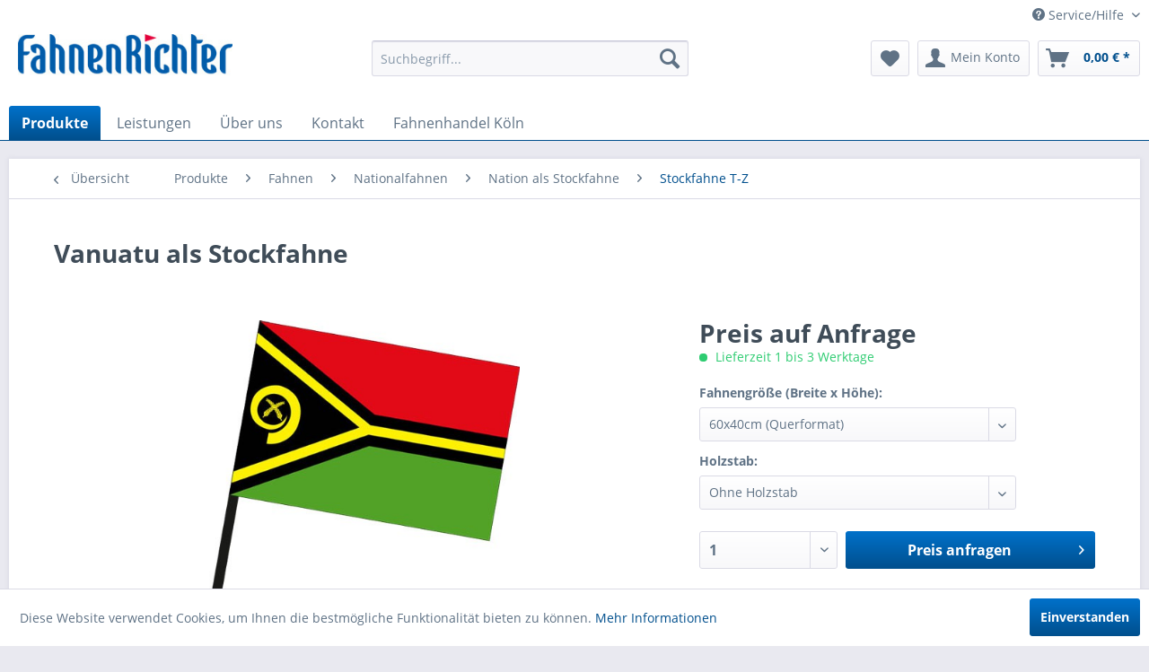

--- FILE ---
content_type: text/html; charset=UTF-8
request_url: https://fahnenrichter.de/produkte/fahnen/nationalfahnen/nation-als-stockfahne/stockfahne-t-z/1374/vanuatu-als-stockfahne
body_size: 19640
content:
<!DOCTYPE html> <html class="no-js" lang="de" itemscope="itemscope" itemtype="https://schema.org/WebPage"> <head> <script type="text/javascript" src="/custom/plugins/PixEnhancedEcommerce/Resources/views/frontend/_public/src/js/cookie_management.js"></script> <script type="text/javascript">
var all_declined = document.cookie.match('(^|;)\\s*' + "cookieDeclined" + '\\s*=\\s*([^;]+)');
var all_allowed = document.cookie.match('(^|;)\\s*' + "allowCookie" + '\\s*=\\s*([^;]+)');
var cookie_preferences = document.cookie.match('(^|;)\\s*' + "cookiePreferences" + '\\s*=\\s*([^;]+)');
var is_preference_set = false;
var use_cookie = 1;
use_cookie = 1;
if(cookie_preferences && JSON.stringify(cookie_preferences).indexOf("\\\"_ga\\\",\\\"active\\\":true") > 0) {
is_preference_set = true;
}
var idCutted = "UA-4266800-1".substring(2, "UA-4266800-1".length);
var _gat_cookie_name = "_gat_gtag_UA-4266800-1".replace(/-/g, "_");
var _ga_cookie_name = "_ga_" + idCutted;
if(!is_preference_set && (use_cookie === 1) && !all_allowed) {
deleteCookie(_gat_cookie_name);
deleteCookie("_ga");
deleteCookie("_gid");
deleteCookie(_ga_cookie_name);
}
</script> <script async src="https://www.googletagmanager.com/gtag/js?id=UA-4266800-1"></script> <script type="text/javascript">
function gtag() {
dataLayer.push(arguments);
}
window.dataLayer = window.dataLayer || [];
gtag('js', new Date());
var gtagConfig = { 'allow_display_features': true};
gtagConfig.anonymize_ip = true;
gtagConfig.custom_map = {"dimension1":"sub_shop","dimension2":"payment_method","dimension3":"shipping_method","dimension4":"customer_group","dimension5":"customer_country","dimension6":"customer_city","dimension7":"ecomm_prodid","dimension8":"ecomm_pagetype","dimension9":"ecomm_totalvalue","dimension10":"ecomm_category"};
gtagConfig.cookie_flags = "secure;samesite=none";
if((!all_declined && is_preference_set) || all_allowed || (use_cookie === 2)) {
gtag('config', 'UA-4266800-1', gtagConfig);
}
</script> <meta charset="utf-8"> <meta name="author" content="" /> <meta name="robots" content="index,follow" /> <meta name="revisit-after" content="15 days" /> <meta name="keywords" content="Vanuatu Fahnen,Nationalfahnen," /> <meta name="description" content="Handlich - Für Dekorationen oder auch z.B. für Fans in Vereinen etc. beliebt und unverzichtbar! Rundum mit Doppelsicherheitsnaht gesäumt, an der link…" /> <meta property="og:type" content="product" /> <meta property="og:site_name" content="FahnenRichter" /> <meta property="og:url" content="https://fahnenrichter.de/produkte/fahnen/nationalfahnen/nation-als-stockfahne/stockfahne-t-z/1374/vanuatu-als-stockfahne" /> <meta property="og:title" content="Vanuatu als Stockfahne" /> <meta property="og:description" content="Handlich - Für Dekorationen oder auch z.B. für Fans in Vereinen etc. beliebt und unverzichtbar! Rundum mit Doppelsicherheitsnaht gesäumt, an der linken kurzen Seite mit Gurtbandhohlsaum (Ø 20 bzw.25mm) zur Aufnahme eines Stabs..." /> <meta property="og:image" content="https://fahnenrichter.de/media/image/0a/b5/f5/Vanuatu_stockfahne.jpg" /> <meta property="product:brand" content="FAHNENRICHTER" /> <meta property="product:product_link" content="https://fahnenrichter.de/produkte/fahnen/nationalfahnen/nation-als-stockfahne/stockfahne-t-z/1374/vanuatu-als-stockfahne" /> <meta name="twitter:card" content="product" /> <meta name="twitter:site" content="FahnenRichter" /> <meta name="twitter:title" content="Vanuatu als Stockfahne" /> <meta name="twitter:description" content="Handlich - Für Dekorationen oder auch z.B. für Fans in Vereinen etc. beliebt und unverzichtbar! Rundum mit Doppelsicherheitsnaht gesäumt, an der linken kurzen Seite mit Gurtbandhohlsaum (Ø 20 bzw.25mm) zur Aufnahme eines Stabs..." /> <meta name="twitter:image" content="https://fahnenrichter.de/media/image/0a/b5/f5/Vanuatu_stockfahne.jpg" /> <meta itemprop="copyrightHolder" content="FahnenRichter" /> <meta itemprop="copyrightYear" content="2014" /> <meta itemprop="isFamilyFriendly" content="True" /> <meta itemprop="image" content="https://fahnenrichter.de/media/image/2e/1d/4b/fari_logo_shop.jpg" /> <meta name="viewport" content="width=device-width, initial-scale=1.0"> <meta name="mobile-web-app-capable" content="yes"> <meta name="apple-mobile-web-app-title" content="FahnenRichter"> <meta name="apple-mobile-web-app-capable" content="yes"> <meta name="apple-mobile-web-app-status-bar-style" content="default"> <link rel="apple-touch-icon-precomposed" href="https://fahnenrichter.de/media/image/d6/d6/3d/180x180.jpg"> <link rel="shortcut icon" href="/"> <meta name="msapplication-navbutton-color" content="#004f8d" /> <meta name="application-name" content="FahnenRichter" /> <meta name="msapplication-starturl" content="https://fahnenrichter.de/" /> <meta name="msapplication-window" content="width=1024;height=768" /> <meta name="msapplication-TileImage" content="https://fahnenrichter.de/media/image/66/18/af/150x150.jpg"> <meta name="msapplication-TileColor" content="#004f8d"> <meta name="theme-color" content="#004f8d" /> <link rel="canonical" href="https://fahnenrichter.de/produkte/fahnen/nationalfahnen/nation-als-stockfahne/stockfahne-t-z/1374/vanuatu-als-stockfahne" /> <title itemprop="name">Vanuatu als Stockfahne | Stockfahne T-Z | Nation als Stockfahne | Nationalfahnen | Fahnen | Produkte | FahnenRichter</title> <link href="/web/cache/1671100069_c0f481e96fff1e1d2f24fa71a9d9a95f.css" media="all" rel="stylesheet" type="text/css" /> <link href="https://fahnenrichter.de/fr.css" media="all" rel="stylesheet" type="text/css"> </head> <body class="is--ctl-detail is--act-index" > <script src="https://www.google.com/recaptcha/api.js?render=6Le3Z1wiAAAAAC81GzyqAHa9cmwE7w893PbY_OWi"></script> <div class="pricerequest_content_form pricerequest_hidden"> <form method="post" id="reqform_c" action="https://fahnenrichter.de/PriceRequest/requestcart" class="forms--container panel has--border is--rounded"> <div class="pricerequest_content"> <div class="panel--title is--underline">PREIS ANFRAGEN<span id="cartrequestformcloser" class="btn right"><i class="icon--cross"></i></span></div> <div class="panel--body"> <input type="hidden" name="nimbits_priceonrequest_c_rca" id="nimbits_priceonrequest_c_rca" value="1"> <input type="hidden" name="nimbits_priceonrequest_c_deftoken" id="nimbits_priceonrequest_c_deftoken" value="6Le3Z1wiAAAAAC81GzyqAHa9cmwE7w893PbY_OWi"> <input type="hidden" name="nimbits_priceonrequest_c_token" id="nimbits_priceonrequest_c_token" value=""> <input type="hidden" value="{&quot;module&quot;:&quot;frontend&quot;,&quot;controller&quot;:&quot;detail&quot;,&quot;action&quot;:&quot;index&quot;,&quot;sArticle&quot;:&quot;1374&quot;,&quot;rewriteUrl&quot;:&quot;1&quot;,&quot;sCategory&quot;:112}" name="sourceurl" /> <input type="hidden" value="/widgets/PriceRequest/requestcart" name="nimbits_priceonrequest_requesturl" /> <input type="hidden" value='' name="nimbits_priceonrequest_articledetailsid_arr" /> <input type="hidden" value='' name="nimbits_priceonrequest_ordernumber_arr" /> <input type="hidden" value='' name="nimbits_priceonrequest_articlename_arr" /> <input type="hidden" value='' name="nimbits_priceonrequest_quantity_arr"/> <div class="forms--inner-form panel--body"> <div> <input type="text" value="" style="display:none" name="nimbits_priceonrequest_hp"/> </div> <div class="field--select"> <div class="js--fancy-select select-field"> <span class="arrow"></span> <div class="field--select"> <select class="normal is--required required" required="required" aria-required="true" id="anrede_cart" name="nimbits_priceonrequest_salutation"> <option selected="selected" disabled="disabled" value="">Anrede *</option> <option value="1">Frau</option> <option value="2">Herr</option> <option value="4">Diverse</option> </select> </div> </div> </div> <div> <input type="text" class="normal is--required required" required="required" aria-required="true" minlength="2" value="" id="vorname_cart_por" placeholder="Vorname *" name="nimbits_priceonrequest_firstname"> </div> <div> <input type="text" class="normal is--required required" required="required" aria-required="true" minlength="2" value="" id="nachname_cart_por" placeholder="Nachname *" name="nimbits_priceonrequest_surname"> </div> <div> <input type="text" class="normal" value="" id="firma_por" placeholder="Firma (optional)" name="nimbits_priceonrequest_company"> </div> <input type="hidden" value="" name="nimbits_priceonrequest_professional_branch" /> <input type="hidden" value="" name="nimbits_priceonrequest_ustid" /> <div> <input type="tel" class="normal" value="" id="phone_por" placeholder="Telefon (optional)" name="nimbits_priceonrequest_phone"> </div> <input type="hidden" value="" name="nimbits_priceonrequest_country" /> <div> <input type="text" class="normal is--required required" value="" id="zipcode_por" required="required" aria-required="true" minlength="2"placeholder="Postleitzahl *" name="nimbits_priceonrequest_zipcode"> </div> <div> <input type="text" class="normal is--required required" value="" id="city_por" required="required" aria-required="true" minlength="2"placeholder="Stadt *" name="nimbits_priceonrequest_city"> </div> <div> <input type="text" class="normal is--required required" value="" id="street_por" required="required" aria-required="true" minlength="2"placeholder="Straße *" name="nimbits_priceonrequest_street"> </div> <input type="hidden" value="" name="nimbits_priceonrequest_housenumber" /> <div> <input type="email" class="normal is--required required" required="required" aria-required="true" value="" id="email_cart_por" placeholder="eMail-Adresse *" name="nimbits_priceonrequest_email"> </div> <input type="hidden" value="" name="nimbits_priceonrequest_flex" /> <div class="textarea"> <textarea class="normal is--required required" aria-required="true" minlength="2" id="kommentar_cart_por" placeholder="Kommentar" name="nimbits_priceonrequest_comment"></textarea> </div> <div> <input style="width: initial;" type="checkbox" class="normal" name="dscheckbox" id="dscheckbox_por_cart" value="1" required><label for="dscheckbox_por_cart" style="margin-left:3px;">Ich habe die <a href='https://fahnenrichter.de/datenschutzerklaerung' target='blank'>Datenschutzerklärung</a> gelesen, verstanden und stimme zu. *</label> <br> </div> <div> Mit * gekennzeichnete Felder sind Pflichtfelder. </div> <div class="buttons"> <button class="btn is--primary is--icon-right" type="submit" name="nimbits_priceonrequest_submit_cart" value="send" >Senden<i class="icon--arrow-right"></i></button> </div> </div> </div> </div> </form> </div> <span class="pix-google-tag-id is--hidden" data-pix-google-tag-id="UA-4266800-1"></span> <span class="pix-google-conversion-id is--hidden" data-pix-google-conversion-id=""></span> <span class="pix-google-exclude-ip is--hidden" data-pix-google-exclude-ip=""></span> <span class="pix-google-exclude-backend-user" data-pix⁻google-exclude-backend-user=""></span> <div class="page-wrap"> <noscript class="noscript-main"> <div class="alert is--warning"> <div class="alert--icon"> <i class="icon--element icon--warning"></i> </div> <div class="alert--content"> Um FahnenRichter in vollem Umfang nutzen zu k&ouml;nnen, empfehlen wir Ihnen Javascript in Ihrem Browser zu aktiveren. </div> </div> </noscript> <header class="header-main"> <div class="top-bar"> <div class="container block-group"> <nav class="top-bar--navigation block" role="menubar"> <div class="navigation--entry entry--service has--drop-down" role="menuitem" aria-haspopup="true" data-drop-down-menu="true"> <i class="icon--service"></i> Service/Hilfe <ul class="service--list is--rounded" role="menu"> <li class="service--entry" role="menuitem"> <a class="service--link" href="https://fahnenrichter.de/wissenswertes/faq" title="Wissenswertes / FAQ" > Wissenswertes / FAQ </a> </li> <li class="service--entry" role="menuitem"> <a class="service--link" href="https://fahnenrichter.de/materialien" title="Materialien" > Materialien </a> </li> <li class="service--entry" role="menuitem"> <a class="service--link" href="https://fahnenrichter.de/custom/index/sCustom/59" title="Druckdaten" > Druckdaten </a> </li> <li class="service--entry" role="menuitem"> <a class="service--link" href="https://fahnenrichter.de/versandkosten" title="Versandkosten" > Versandkosten </a> </li> <li class="service--entry" role="menuitem"> <a class="service--link" href="https://fahnenrichter.de/impressum" title="Impressum" > Impressum </a> </li> </ul> </div> </nav> </div> </div> <div class="container header--navigation"> <div class="logo-main block-group" role="banner"> <div class="logo--shop block"> <a class="logo--link" href="https://fahnenrichter.de/" title="FahnenRichter - zur Startseite wechseln"> <picture> <source srcset="https://fahnenrichter.de/media/image/2e/1d/4b/fari_logo_shop.jpg" media="(min-width: 78.75em)"> <source srcset="https://fahnenrichter.de/media/image/2e/1d/4b/fari_logo_shop.jpg" media="(min-width: 64em)"> <source srcset="https://fahnenrichter.de/media/image/2e/1d/4b/fari_logo_shop.jpg" media="(min-width: 48em)"> <img srcset="https://fahnenrichter.de/media/image/2e/1d/4b/fari_logo_shop.jpg" alt="FahnenRichter - zur Startseite wechseln" /> </picture> </a> </div> </div> <nav class="shop--navigation block-group"> <ul class="navigation--list block-group" role="menubar"> <li class="navigation--entry entry--menu-left" role="menuitem"> <a class="entry--link entry--trigger btn is--icon-left" href="#offcanvas--left" data-offcanvas="true" data-offCanvasSelector=".sidebar-main" aria-label="Menü"> <i class="icon--menu"></i> Menü </a> </li> <li class="navigation--entry entry--search" role="menuitem" data-search="true" aria-haspopup="true" data-minLength="3"> <a class="btn entry--link entry--trigger" href="#show-hide--search" title="Suche anzeigen / schließen" aria-label="Suche anzeigen / schließen"> <i class="icon--search"></i> <span class="search--display">Suchen</span> </a> <form action="/search" method="get" class="main-search--form"> <input type="search" name="sSearch" aria-label="Suchbegriff..." class="main-search--field" autocomplete="off" autocapitalize="off" placeholder="Suchbegriff..." maxlength="30" /> <button type="submit" class="main-search--button" aria-label="Suchen"> <i class="icon--search"></i> <span class="main-search--text">Suchen</span> </button> <div class="form--ajax-loader">&nbsp;</div> </form> <div class="main-search--results"></div> </li> <li class="navigation--entry entry--notepad" role="menuitem"> <a href="https://fahnenrichter.de/note" title="Merkzettel" aria-label="Merkzettel" class="btn"> <i class="icon--heart"></i> </a> </li> <li class="navigation--entry entry--account with-slt" role="menuitem" data-offcanvas="true" data-offCanvasSelector=".account--dropdown-navigation"> <a href="https://fahnenrichter.de/account" title="Mein Konto" aria-label="Mein Konto" class="btn is--icon-left entry--link account--link"> <i class="icon--account"></i> <span class="account--display"> Mein Konto </span> </a> <div class="account--dropdown-navigation"> <div class="navigation--smartphone"> <div class="entry--close-off-canvas"> <a href="#close-account-menu" class="account--close-off-canvas" title="Menü schließen" aria-label="Menü schließen"> Menü schließen <i class="icon--arrow-right"></i> </a> </div> </div> <div class="account--menu is--rounded is--personalized"> <span class="navigation--headline"> Mein Konto </span> <div class="account--menu-container"> <ul class="sidebar--navigation navigation--list is--level0 show--active-items"> <li class="navigation--entry"> <span class="navigation--signin"> <a href="https://fahnenrichter.de/account#hide-registration" class="blocked--link btn is--primary navigation--signin-btn" data-collapseTarget="#registration" data-action="close"> Anmelden </a> <span class="navigation--register"> oder <a href="https://fahnenrichter.de/account#show-registration" class="blocked--link" data-collapseTarget="#registration" data-action="open"> registrieren </a> </span> </span> </li> <li class="navigation--entry"> <a href="https://fahnenrichter.de/account" title="Übersicht" class="navigation--link"> Übersicht </a> </li> <li class="navigation--entry"> <a href="https://fahnenrichter.de/account/profile" title="Persönliche Daten" class="navigation--link" rel="nofollow"> Persönliche Daten </a> </li> <li class="navigation--entry"> <a href="https://fahnenrichter.de/address/index/sidebar/" title="Adressen" class="navigation--link" rel="nofollow"> Adressen </a> </li> <li class="navigation--entry"> <a href="https://fahnenrichter.de/account/payment" title="Zahlungsarten" class="navigation--link" rel="nofollow"> Zahlungsarten </a> </li> <li class="navigation--entry"> <a href="https://fahnenrichter.de/account/orders" title="Bestellungen" class="navigation--link" rel="nofollow"> Bestellungen </a> </li> <li class="navigation--entry"> <a href="https://fahnenrichter.de/note" title="Merkzettel" class="navigation--link" rel="nofollow"> Merkzettel </a> </li> </ul> </div> </div> </div> </li> <li class="navigation--entry entry--cart" role="menuitem"> <a class="btn is--icon-left cart--link" href="https://fahnenrichter.de/checkout/cart" title="Warenkorb" aria-label="Warenkorb"> <span class="cart--display"> Warenkorb </span> <span class="badge is--primary is--minimal cart--quantity is--hidden">0</span> <i class="icon--basket"></i> <span class="cart--amount"> 0,00&nbsp;&euro; * </span> </a> <div class="ajax-loader">&nbsp;</div> </li> </ul> </nav> <div class="container--ajax-cart" data-collapse-cart="true" data-displayMode="offcanvas"></div> </div> </header> <nav class="navigation-main"> <div class="container" data-menu-scroller="true" data-listSelector=".navigation--list.container" data-viewPortSelector=".navigation--list-wrapper"> <div class="navigation--list-wrapper"> <ul class="navigation--list container" role="menubar" itemscope="itemscope" itemtype="https://schema.org/SiteNavigationElement"> <li class="navigation--entry is--active" role="menuitem"> <a class="navigation--link is--active" href="/" title="Produkte" itemprop="url"> <span itemprop="name">Produkte</span> </a> </li> <li class="navigation--entry" role="menuitem"> <a class="navigation--link" href="https://fahnenrichter.de/individuelle-beratung-bei-fahnenrichter" title="Leistungen" itemprop="url"> <span itemprop="name">Leistungen</span> </a> </li> <li class="navigation--entry" role="menuitem"> <a class="navigation--link" href="https://fahnenrichter.de/ueber-uns" title="Über uns" itemprop="url"> <span itemprop="name">Über uns</span> </a> </li> <li class="navigation--entry" role="menuitem"> <a class="navigation--link" href="https://fahnenrichter.de/kontakt" title="Kontakt" itemprop="url"> <span itemprop="name">Kontakt</span> </a> </li> <li class="navigation--entry" role="menuitem"> <a class="navigation--link" href="https://fahnenrichter.de/fahnenhandel-koeln" title="Fahnenhandel Köln" itemprop="url"> <span itemprop="name">Fahnenhandel Köln</span> </a> </li> </ul> </div> <div class="advanced-menu" data-advanced-menu="true" data-hoverDelay="250"> <div class="menu--container"> <div class="button-container"> <a href="https://fahnenrichter.de/produkte/" class="button--category" aria-label="Zur Kategorie Produkte" title="Zur Kategorie Produkte"> <i class="icon--arrow-right"></i> Zur Kategorie Produkte </a> <span class="button--close"> <i class="icon--cross"></i> </span> </div> <div class="content--wrapper has--content"> <ul class="menu--list menu--level-0 columns--4" style="width: 100%;"> <li class="menu--list-item item--level-0" style="width: 100%"> <a href="https://fahnenrichter.de/produkte/spezial-hygiene/" class="menu--list-item-link" aria-label="Spezial HYGIENE" title="Spezial HYGIENE">Spezial HYGIENE</a> <ul class="menu--list menu--level-1 columns--4"> <li class="menu--list-item item--level-1"> <a href="https://fahnenrichter.de/produkte/spezial-hygiene/gesichtsmasken/" class="menu--list-item-link" aria-label="Gesichtsmasken" title="Gesichtsmasken">Gesichtsmasken</a> </li> <li class="menu--list-item item--level-1"> <a href="https://fahnenrichter.de/produkte/spezial-hygiene/hinweisschilder/" class="menu--list-item-link" aria-label="Hinweisschilder" title="Hinweisschilder">Hinweisschilder</a> </li> <li class="menu--list-item item--level-1"> <a href="https://fahnenrichter.de/produkte/spezial-hygiene/hustenschutz/" class="menu--list-item-link" aria-label="Hustenschutz" title="Hustenschutz">Hustenschutz</a> </li> </ul> </li> <li class="menu--list-item item--level-0" style="width: 100%"> <a href="https://fahnenrichter.de/produkte/fahnen/" class="menu--list-item-link" aria-label="Fahnen" title="Fahnen">Fahnen</a> <ul class="menu--list menu--level-1 columns--4"> <li class="menu--list-item item--level-1"> <a href="https://fahnenrichter.de/produkte/fahnen/deutschlandfahne/" class="menu--list-item-link" aria-label="Deutschlandfahne" title="Deutschlandfahne">Deutschlandfahne</a> </li> <li class="menu--list-item item--level-1"> <a href="https://fahnenrichter.de/produkte/fahnen/werbefahnen/" class="menu--list-item-link" aria-label="Werbefahnen" title="Werbefahnen">Werbefahnen</a> </li> <li class="menu--list-item item--level-1"> <a href="https://fahnenrichter.de/produkte/fahnen/nationalfahnen/" class="menu--list-item-link" aria-label="Nationalfahnen" title="Nationalfahnen">Nationalfahnen</a> </li> <li class="menu--list-item item--level-1"> <a href="https://fahnenrichter.de/produkte/fahnen/bundeslaenderfahnen/" class="menu--list-item-link" aria-label="Bundesländerfahnen" title="Bundesländerfahnen">Bundesländerfahnen</a> </li> <li class="menu--list-item item--level-1"> <a href="https://fahnenrichter.de/produkte/fahnen/sonderfahnen/" class="menu--list-item-link" aria-label="Sonderfahnen" title="Sonderfahnen">Sonderfahnen</a> </li> <li class="menu--list-item item--level-1"> <a href="https://fahnenrichter.de/produkte/fahnen/bootsfahnen-und-gastlandflaggen/" class="menu--list-item-link" aria-label="Bootsfahnen und Gastlandflaggen" title="Bootsfahnen und Gastlandflaggen">Bootsfahnen und Gastlandflaggen</a> </li> <li class="menu--list-item item--level-1"> <a href="https://fahnenrichter.de/produkte/fahnen/staedtefahnen/" class="menu--list-item-link" aria-label="Städtefahnen" title="Städtefahnen">Städtefahnen</a> </li> <li class="menu--list-item item--level-1"> <a href="https://fahnenrichter.de/produkte/fahnen/streifenfahnen/" class="menu--list-item-link" aria-label="Streifenfahnen" title="Streifenfahnen">Streifenfahnen</a> </li> <li class="menu--list-item item--level-1"> <a href="https://fahnenrichter.de/produkte/fahnen/fanfahnen-gut-guenstig/" class="menu--list-item-link" aria-label="Fanfahnen (Gut+Günstig)" title="Fanfahnen (Gut+Günstig)">Fanfahnen (Gut+Günstig)</a> </li> <li class="menu--list-item item--level-1"> <a href="https://fahnenrichter.de/produkte/fahnen/fahnen-zubehoer/" class="menu--list-item-link" aria-label="Fahnen-Zubehör" title="Fahnen-Zubehör">Fahnen-Zubehör</a> </li> </ul> </li> <li class="menu--list-item item--level-0" style="width: 100%"> <a href="https://fahnenrichter.de/produkte/fahnenmasten/" class="menu--list-item-link" aria-label="Fahnenmasten" title="Fahnenmasten">Fahnenmasten</a> <ul class="menu--list menu--level-1 columns--4"> <li class="menu--list-item item--level-1"> <a href="https://fahnenrichter.de/produkte/fahnenmasten/fahnenmasten-ohne-ausleger/" class="menu--list-item-link" aria-label="Fahnenmasten ohne Ausleger" title="Fahnenmasten ohne Ausleger">Fahnenmasten ohne Ausleger</a> </li> <li class="menu--list-item item--level-1"> <a href="https://fahnenrichter.de/produkte/fahnenmasten/fahnenmasten-mit-ausleger/" class="menu--list-item-link" aria-label="Fahnenmasten mit Ausleger" title="Fahnenmasten mit Ausleger">Fahnenmasten mit Ausleger</a> </li> <li class="menu--list-item item--level-1"> <a href="https://fahnenrichter.de/produkte/fahnenmasten/beleuchtete-fahnenmasten/" class="menu--list-item-link" aria-label="Beleuchtete Fahnenmasten" title="Beleuchtete Fahnenmasten">Beleuchtete Fahnenmasten</a> </li> <li class="menu--list-item item--level-1"> <a href="https://fahnenrichter.de/produkte/fahnenmasten/mobile-fahnenmasten/" class="menu--list-item-link" aria-label="Mobile Fahnenmasten" title="Mobile Fahnenmasten">Mobile Fahnenmasten</a> </li> <li class="menu--list-item item--level-1"> <a href="https://fahnenrichter.de/produkte/fahnenmasten/masthalterungen/" class="menu--list-item-link" aria-label="Masthalterungen" title="Masthalterungen">Masthalterungen</a> </li> <li class="menu--list-item item--level-1"> <a href="https://fahnenrichter.de/produkte/fahnenmasten/ersatzteile/" class="menu--list-item-link" aria-label="Ersatzteile" title="Ersatzteile">Ersatzteile</a> </li> <li class="menu--list-item item--level-1"> <a href="https://fahnenrichter.de/produkte/fahnenmasten/fahnenmast-zubehoer/" class="menu--list-item-link" aria-label="Fahnenmast-Zubehör" title="Fahnenmast-Zubehör">Fahnenmast-Zubehör</a> </li> </ul> </li> <li class="menu--list-item item--level-0" style="width: 100%"> <a href="https://fahnenrichter.de/produkte/stoffbanner/" class="menu--list-item-link" aria-label="Stoffbanner" title="Stoffbanner">Stoffbanner</a> <ul class="menu--list menu--level-1 columns--4"> <li class="menu--list-item item--level-1"> <a href="https://fahnenrichter.de/produkte/stoffbanner/spannbaender/" class="menu--list-item-link" aria-label="Spannbänder" title="Spannbänder">Spannbänder</a> </li> <li class="menu--list-item item--level-1"> <a href="https://fahnenrichter.de/produkte/stoffbanner/dekobanner/" class="menu--list-item-link" aria-label="Dekobanner" title="Dekobanner">Dekobanner</a> </li> <li class="menu--list-item item--level-1"> <a href="https://fahnenrichter.de/produkte/stoffbanner/fanbanner/" class="menu--list-item-link" aria-label="Fanbanner" title="Fanbanner">Fanbanner</a> </li> <li class="menu--list-item item--level-1"> <a href="https://fahnenrichter.de/produkte/stoffbanner/bauzaun-geruest-banner/" class="menu--list-item-link" aria-label="Bauzaun-/Gerüst-Banner" title="Bauzaun-/Gerüst-Banner">Bauzaun-/Gerüst-Banner</a> </li> <li class="menu--list-item item--level-1"> <a href="https://fahnenrichter.de/produkte/stoffbanner/palettenhussen-und-banderolen/" class="menu--list-item-link" aria-label="Palettenhussen und -banderolen" title="Palettenhussen und -banderolen">Palettenhussen und -banderolen</a> </li> </ul> </li> <li class="menu--list-item item--level-0" style="width: 100%"> <a href="https://fahnenrichter.de/produkte/werbeplanen/" class="menu--list-item-link" aria-label="Werbeplanen" title="Werbeplanen">Werbeplanen</a> <ul class="menu--list menu--level-1 columns--4"> <li class="menu--list-item item--level-1"> <a href="https://fahnenrichter.de/produkte/werbeplanen/pvc-banner-bis-10m2/" class="menu--list-item-link" aria-label="PVC-Banner (bis 10m²)" title="PVC-Banner (bis 10m²)">PVC-Banner (bis 10m²)</a> </li> <li class="menu--list-item item--level-1"> <a href="https://fahnenrichter.de/produkte/werbeplanen/pvc-grossbanner/" class="menu--list-item-link" aria-label="PVC-Großbanner" title="PVC-Großbanner">PVC-Großbanner</a> </li> <li class="menu--list-item item--level-1"> <a href="https://fahnenrichter.de/produkte/werbeplanen/bauzaun-geruest-banner/" class="menu--list-item-link" aria-label="Bauzaun-/Gerüst-Banner" title="Bauzaun-/Gerüst-Banner">Bauzaun-/Gerüst-Banner</a> </li> <li class="menu--list-item item--level-1"> <a href="https://fahnenrichter.de/produkte/werbeplanen/absperrgitterplanen-und-hussen/" class="menu--list-item-link" aria-label="Absperrgitterplanen und -hussen" title="Absperrgitterplanen und -hussen">Absperrgitterplanen und -hussen</a> </li> <li class="menu--list-item item--level-1"> <a href="https://fahnenrichter.de/produkte/werbeplanen/palettenhussen-und-banderolen/" class="menu--list-item-link" aria-label="Palettenhussen und -banderolen" title="Palettenhussen und -banderolen">Palettenhussen und -banderolen</a> </li> </ul> </li> <li class="menu--list-item item--level-0" style="width: 100%"> <a href="https://fahnenrichter.de/produkte/beachflags-und-jumpup-boards/" class="menu--list-item-link" aria-label="Beachflags und JumpUp Boards" title="Beachflags und JumpUp Boards">Beachflags und JumpUp Boards</a> <ul class="menu--list menu--level-1 columns--4"> <li class="menu--list-item item--level-1"> <a href="https://fahnenrichter.de/produkte/beachflags-und-jumpup-boards/beachflags/" class="menu--list-item-link" aria-label="Beachflags" title="Beachflags">Beachflags</a> </li> <li class="menu--list-item item--level-1"> <a href="https://fahnenrichter.de/produkte/beachflags-und-jumpup-boards/beachflag-zubehoer/" class="menu--list-item-link" aria-label="Beachflag-Zubehör" title="Beachflag-Zubehör">Beachflag-Zubehör</a> </li> <li class="menu--list-item item--level-1"> <a href="https://fahnenrichter.de/produkte/beachflags-und-jumpup-boards/jumpup-boards/" class="menu--list-item-link" aria-label="JumpUp Boards" title="JumpUp Boards">JumpUp Boards</a> </li> </ul> </li> <li class="menu--list-item item--level-0" style="width: 100%"> <a href="https://fahnenrichter.de/produkte/spannrahmen-und-leuchtkaesten/" class="menu--list-item-link" aria-label="Spannrahmen und Leuchtkästen" title="Spannrahmen und Leuchtkästen">Spannrahmen und Leuchtkästen</a> <ul class="menu--list menu--level-1 columns--4"> <li class="menu--list-item item--level-1"> <a href="https://fahnenrichter.de/produkte/spannrahmen-und-leuchtkaesten/spannrahmen/" class="menu--list-item-link" aria-label="Spannrahmen" title="Spannrahmen">Spannrahmen</a> </li> <li class="menu--list-item item--level-1"> <a href="https://fahnenrichter.de/produkte/spannrahmen-und-leuchtkaesten/leuchtkaesten-octalumina/" class="menu--list-item-link" aria-label="Leuchtkästen OCTALUMINA®" title="Leuchtkästen OCTALUMINA®">Leuchtkästen OCTALUMINA®</a> </li> </ul> </li> <li class="menu--list-item item--level-0" style="width: 100%"> <a href="https://fahnenrichter.de/produkte/display-aufsteller/" class="menu--list-item-link" aria-label="Display-Aufsteller" title="Display-Aufsteller">Display-Aufsteller</a> <ul class="menu--list menu--level-1 columns--4"> <li class="menu--list-item item--level-1"> <a href="https://fahnenrichter.de/produkte/display-aufsteller/banner-displays/" class="menu--list-item-link" aria-label="Banner Displays" title="Banner Displays">Banner Displays</a> </li> <li class="menu--list-item item--level-1"> <a href="https://fahnenrichter.de/produkte/display-aufsteller/rollup-displays/" class="menu--list-item-link" aria-label="Rollup Displays" title="Rollup Displays">Rollup Displays</a> </li> </ul> </li> <li class="menu--list-item item--level-0" style="width: 100%"> <a href="https://fahnenrichter.de/produkte/display-waende/" class="menu--list-item-link" aria-label="Display-Wände" title="Display-Wände">Display-Wände</a> <ul class="menu--list menu--level-1 columns--4"> <li class="menu--list-item item--level-1"> <a href="https://fahnenrichter.de/produkte/display-waende/messestaende/" class="menu--list-item-link" aria-label="Messestände" title="Messestände">Messestände</a> </li> <li class="menu--list-item item--level-1"> <a href="https://fahnenrichter.de/produkte/display-waende/promotion-walls/" class="menu--list-item-link" aria-label="Zipperwalls" title="Zipperwalls">Zipperwalls</a> </li> <li class="menu--list-item item--level-1"> <a href="https://fahnenrichter.de/produkte/display-waende/spiderwalls/" class="menu--list-item-link" aria-label="Spiderwalls" title="Spiderwalls">Spiderwalls</a> </li> <li class="menu--list-item item--level-1"> <a href="https://fahnenrichter.de/produkte/display-waende/promo-screens/" class="menu--list-item-link" aria-label="Promo-Screens" title="Promo-Screens">Promo-Screens</a> </li> <li class="menu--list-item item--level-1"> <a href="https://fahnenrichter.de/produkte/display-waende/promo-frames/" class="menu--list-item-link" aria-label="Promo-Frames" title="Promo-Frames">Promo-Frames</a> </li> </ul> </li> <li class="menu--list-item item--level-0" style="width: 100%"> <a href="https://fahnenrichter.de/produkte/eventausruestung/" class="menu--list-item-link" aria-label="Eventausrüstung" title="Eventausrüstung">Eventausrüstung</a> <ul class="menu--list menu--level-1 columns--4"> <li class="menu--list-item item--level-1"> <a href="https://fahnenrichter.de/produkte/eventausruestung/sitzelemente/" class="menu--list-item-link" aria-label="Sitzelemente" title="Sitzelemente">Sitzelemente</a> </li> <li class="menu--list-item item--level-1"> <a href="https://fahnenrichter.de/produkte/eventausruestung/sitzsaecke/" class="menu--list-item-link" aria-label="Sitzsäcke" title="Sitzsäcke">Sitzsäcke</a> </li> <li class="menu--list-item item--level-1"> <a href="https://fahnenrichter.de/produkte/eventausruestung/holzstuehle/" class="menu--list-item-link" aria-label="Holzstühle" title="Holzstühle">Holzstühle</a> </li> <li class="menu--list-item item--level-1"> <a href="https://fahnenrichter.de/produkte/eventausruestung/werbeschirme/" class="menu--list-item-link" aria-label="Werbeschirme" title="Werbeschirme">Werbeschirme</a> </li> <li class="menu--list-item item--level-1"> <a href="https://fahnenrichter.de/produkte/eventausruestung/faltpavillons-und-zelte/" class="menu--list-item-link" aria-label="Faltpavillons und -Zelte" title="Faltpavillons und -Zelte">Faltpavillons und -Zelte</a> </li> </ul> </li> </ul> </div> </div> </div> </div> </nav> <section class="content-main container block-group"> <nav class="content--breadcrumb block"> <a class="breadcrumb--button breadcrumb--link" href="https://fahnenrichter.de/produkte/fahnen/nationalfahnen/nation-als-stockfahne/stockfahne-t-z/" title="Übersicht"> <i class="icon--arrow-left"></i> <span class="breadcrumb--title">Übersicht</span> </a> <ul class="breadcrumb--list" role="menu" itemscope itemtype="https://schema.org/BreadcrumbList"> <li role="menuitem" class="breadcrumb--entry" itemprop="itemListElement" itemscope itemtype="https://schema.org/ListItem"> <a class="breadcrumb--link" href="https://fahnenrichter.de/" title="Produkte" itemprop="item"> <link itemprop="url" href="https://fahnenrichter.de/" /> <span class="breadcrumb--title" itemprop="name">Produkte</span> </a> <meta itemprop="position" content="0" /> </li> <li role="none" class="breadcrumb--separator"> <i class="icon--arrow-right"></i> </li> <li role="menuitem" class="breadcrumb--entry" itemprop="itemListElement" itemscope itemtype="https://schema.org/ListItem"> <a class="breadcrumb--link" href="https://fahnenrichter.de/produkte/fahnen/" title="Fahnen" itemprop="item"> <link itemprop="url" href="https://fahnenrichter.de/produkte/fahnen/" /> <span class="breadcrumb--title" itemprop="name">Fahnen</span> </a> <meta itemprop="position" content="1" /> </li> <li role="none" class="breadcrumb--separator"> <i class="icon--arrow-right"></i> </li> <li role="menuitem" class="breadcrumb--entry" itemprop="itemListElement" itemscope itemtype="https://schema.org/ListItem"> <a class="breadcrumb--link" href="https://fahnenrichter.de/produkte/fahnen/nationalfahnen/" title="Nationalfahnen" itemprop="item"> <link itemprop="url" href="https://fahnenrichter.de/produkte/fahnen/nationalfahnen/" /> <span class="breadcrumb--title" itemprop="name">Nationalfahnen</span> </a> <meta itemprop="position" content="2" /> </li> <li role="none" class="breadcrumb--separator"> <i class="icon--arrow-right"></i> </li> <li role="menuitem" class="breadcrumb--entry" itemprop="itemListElement" itemscope itemtype="https://schema.org/ListItem"> <a class="breadcrumb--link" href="https://fahnenrichter.de/produkte/fahnen/nationalfahnen/nation-als-stockfahne/" title="Nation als Stockfahne" itemprop="item"> <link itemprop="url" href="https://fahnenrichter.de/produkte/fahnen/nationalfahnen/nation-als-stockfahne/" /> <span class="breadcrumb--title" itemprop="name">Nation als Stockfahne</span> </a> <meta itemprop="position" content="3" /> </li> <li role="none" class="breadcrumb--separator"> <i class="icon--arrow-right"></i> </li> <li role="menuitem" class="breadcrumb--entry is--active" itemprop="itemListElement" itemscope itemtype="https://schema.org/ListItem"> <a class="breadcrumb--link" href="https://fahnenrichter.de/produkte/fahnen/nationalfahnen/nation-als-stockfahne/stockfahne-t-z/" title="Stockfahne T-Z" itemprop="item"> <link itemprop="url" href="https://fahnenrichter.de/produkte/fahnen/nationalfahnen/nation-als-stockfahne/stockfahne-t-z/" /> <span class="breadcrumb--title" itemprop="name">Stockfahne T-Z</span> </a> <meta itemprop="position" content="4" /> </li> </ul> </nav> <nav class="product--navigation"> <a href="#" class="navigation--link link--prev"> <div class="link--prev-button"> <span class="link--prev-inner">Zurück</span> </div> <div class="image--wrapper"> <div class="image--container"></div> </div> </a> <a href="#" class="navigation--link link--next"> <div class="link--next-button"> <span class="link--next-inner">Vor</span> </div> <div class="image--wrapper"> <div class="image--container"></div> </div> </a> </nav> <div class="content-main--inner"> <aside class="sidebar-main off-canvas"> <div class="navigation--smartphone"> <ul class="navigation--list "> <li class="navigation--entry entry--close-off-canvas"> <a href="#close-categories-menu" title="Menü schließen" class="navigation--link"> Menü schließen <i class="icon--arrow-right"></i> </a> </li> </ul> <div class="mobile--switches"> </div> </div> <div class="sidebar--categories-wrapper" data-subcategory-nav="true" data-mainCategoryId="3" data-categoryId="112" data-fetchUrl="/widgets/listing/getCategory/categoryId/112"> <div class="categories--headline navigation--headline"> Kategorien </div> <div class="sidebar--categories-navigation"> <ul class="sidebar--navigation categories--navigation navigation--list is--drop-down is--level0 is--rounded" role="menu"> <li class="navigation--entry is--active has--sub-categories has--sub-children" role="menuitem"> <a class="navigation--link is--active has--sub-categories link--go-forward" href="https://fahnenrichter.de/" data-categoryId="6" data-fetchUrl="/widgets/listing/getCategory/categoryId/6" title="Produkte"> Produkte <span class="is--icon-right"> <i class="icon--arrow-right"></i> </span> </a> <ul class="sidebar--navigation categories--navigation navigation--list is--level1 is--rounded" role="menu"> <li class="navigation--entry has--sub-children" role="menuitem"> <a class="navigation--link link--go-forward" href="https://fahnenrichter.de/produkte/spezial-hygiene/" data-categoryId="11" data-fetchUrl="/widgets/listing/getCategory/categoryId/11" title="Spezial HYGIENE"> Spezial HYGIENE <span class="is--icon-right"> <i class="icon--arrow-right"></i> </span> </a> </li> <li class="navigation--entry is--active has--sub-categories has--sub-children" role="menuitem"> <a class="navigation--link is--active has--sub-categories link--go-forward" href="https://fahnenrichter.de/produkte/fahnen/" data-categoryId="12" data-fetchUrl="/widgets/listing/getCategory/categoryId/12" title="Fahnen"> Fahnen <span class="is--icon-right"> <i class="icon--arrow-right"></i> </span> </a> <ul class="sidebar--navigation categories--navigation navigation--list is--level2 navigation--level-high is--rounded" role="menu"> <li class="navigation--entry" role="menuitem"> <a class="navigation--link" href="https://fahnenrichter.de/produkte/fahnen/deutschlandfahne/" data-categoryId="160" data-fetchUrl="/widgets/listing/getCategory/categoryId/160" title="Deutschlandfahne"> Deutschlandfahne </a> </li> <li class="navigation--entry" role="menuitem"> <a class="navigation--link" href="https://fahnenrichter.de/produkte/fahnen/werbefahnen/" data-categoryId="22" data-fetchUrl="/widgets/listing/getCategory/categoryId/22" title="Werbefahnen"> Werbefahnen </a> </li> <li class="navigation--entry is--active has--sub-categories has--sub-children" role="menuitem"> <a class="navigation--link is--active has--sub-categories link--go-forward" href="https://fahnenrichter.de/produkte/fahnen/nationalfahnen/" data-categoryId="26" data-fetchUrl="/widgets/listing/getCategory/categoryId/26" title="Nationalfahnen"> Nationalfahnen <span class="is--icon-right"> <i class="icon--arrow-right"></i> </span> </a> <ul class="sidebar--navigation categories--navigation navigation--list is--level3 navigation--level-high is--rounded" role="menu"> <li class="navigation--entry has--sub-children" role="menuitem"> <a class="navigation--link link--go-forward" href="https://fahnenrichter.de/produkte/fahnen/nationalfahnen/nation-als-querformatfahne/" data-categoryId="48" data-fetchUrl="/widgets/listing/getCategory/categoryId/48" title="Nation als Querformatfahne"> Nation als Querformatfahne <span class="is--icon-right"> <i class="icon--arrow-right"></i> </span> </a> </li> <li class="navigation--entry has--sub-children" role="menuitem"> <a class="navigation--link link--go-forward" href="https://fahnenrichter.de/produkte/fahnen/nationalfahnen/nation-als-hochformatfahne/" data-categoryId="49" data-fetchUrl="/widgets/listing/getCategory/categoryId/49" title="Nation als Hochformatfahne"> Nation als Hochformatfahne <span class="is--icon-right"> <i class="icon--arrow-right"></i> </span> </a> </li> <li class="navigation--entry has--sub-children" role="menuitem"> <a class="navigation--link link--go-forward" href="https://fahnenrichter.de/produkte/fahnen/nationalfahnen/nation-als-auslegerfahne/" data-categoryId="50" data-fetchUrl="/widgets/listing/getCategory/categoryId/50" title="Nation als Auslegerfahne"> Nation als Auslegerfahne <span class="is--icon-right"> <i class="icon--arrow-right"></i> </span> </a> </li> <li class="navigation--entry has--sub-children" role="menuitem"> <a class="navigation--link link--go-forward" href="https://fahnenrichter.de/produkte/fahnen/nationalfahnen/nation-als-bannerfahne/" data-categoryId="51" data-fetchUrl="/widgets/listing/getCategory/categoryId/51" title="Nation als Bannerfahne"> Nation als Bannerfahne <span class="is--icon-right"> <i class="icon--arrow-right"></i> </span> </a> </li> <li class="navigation--entry has--sub-children" role="menuitem"> <a class="navigation--link link--go-forward" href="https://fahnenrichter.de/produkte/fahnen/nationalfahnen/nation-als-tischfahne/" data-categoryId="52" data-fetchUrl="/widgets/listing/getCategory/categoryId/52" title="Nation als Tischfahne"> Nation als Tischfahne <span class="is--icon-right"> <i class="icon--arrow-right"></i> </span> </a> </li> <li class="navigation--entry has--sub-children" role="menuitem"> <a class="navigation--link link--go-forward" href="https://fahnenrichter.de/produkte/fahnen/nationalfahnen/nation-als-tischbanner/" data-categoryId="53" data-fetchUrl="/widgets/listing/getCategory/categoryId/53" title="Nation als Tischbanner"> Nation als Tischbanner <span class="is--icon-right"> <i class="icon--arrow-right"></i> </span> </a> </li> <li class="navigation--entry is--active has--sub-categories has--sub-children" role="menuitem"> <a class="navigation--link is--active has--sub-categories link--go-forward" href="https://fahnenrichter.de/produkte/fahnen/nationalfahnen/nation-als-stockfahne/" data-categoryId="54" data-fetchUrl="/widgets/listing/getCategory/categoryId/54" title="Nation als Stockfahne"> Nation als Stockfahne <span class="is--icon-right"> <i class="icon--arrow-right"></i> </span> </a> <ul class="sidebar--navigation categories--navigation navigation--list is--level4 navigation--level-high is--rounded" role="menu"> <li class="navigation--entry" role="menuitem"> <a class="navigation--link" href="https://fahnenrichter.de/produkte/fahnen/nationalfahnen/nation-als-stockfahne/stockfahne-a-b/" data-categoryId="107" data-fetchUrl="/widgets/listing/getCategory/categoryId/107" title="Stockfahne A-B"> Stockfahne A-B </a> </li> <li class="navigation--entry" role="menuitem"> <a class="navigation--link" href="https://fahnenrichter.de/produkte/fahnen/nationalfahnen/nation-als-stockfahne/stockfahne-c-g/" data-categoryId="108" data-fetchUrl="/widgets/listing/getCategory/categoryId/108" title="Stockfahne C-G"> Stockfahne C-G </a> </li> <li class="navigation--entry" role="menuitem"> <a class="navigation--link" href="https://fahnenrichter.de/produkte/fahnen/nationalfahnen/nation-als-stockfahne/stockfahne-h-k/" data-categoryId="109" data-fetchUrl="/widgets/listing/getCategory/categoryId/109" title="Stockfahne H-K"> Stockfahne H-K </a> </li> <li class="navigation--entry" role="menuitem"> <a class="navigation--link" href="https://fahnenrichter.de/produkte/fahnen/nationalfahnen/nation-als-stockfahne/stockfahne-l-n/" data-categoryId="110" data-fetchUrl="/widgets/listing/getCategory/categoryId/110" title="Stockfahne L-N"> Stockfahne L-N </a> </li> <li class="navigation--entry" role="menuitem"> <a class="navigation--link" href="https://fahnenrichter.de/produkte/fahnen/nationalfahnen/nation-als-stockfahne/stockfahne-o-s/" data-categoryId="111" data-fetchUrl="/widgets/listing/getCategory/categoryId/111" title="Stockfahne O-S"> Stockfahne O-S </a> </li> <li class="navigation--entry is--active" role="menuitem"> <a class="navigation--link is--active" href="https://fahnenrichter.de/produkte/fahnen/nationalfahnen/nation-als-stockfahne/stockfahne-t-z/" data-categoryId="112" data-fetchUrl="/widgets/listing/getCategory/categoryId/112" title="Stockfahne T-Z"> Stockfahne T-Z </a> </li> </ul> </li> </ul> </li> <li class="navigation--entry has--sub-children" role="menuitem"> <a class="navigation--link link--go-forward" href="https://fahnenrichter.de/produkte/fahnen/bundeslaenderfahnen/" data-categoryId="27" data-fetchUrl="/widgets/listing/getCategory/categoryId/27" title="Bundesländerfahnen"> Bundesländerfahnen <span class="is--icon-right"> <i class="icon--arrow-right"></i> </span> </a> </li> <li class="navigation--entry has--sub-children" role="menuitem"> <a class="navigation--link link--go-forward" href="https://fahnenrichter.de/produkte/fahnen/sonderfahnen/" data-categoryId="28" data-fetchUrl="/widgets/listing/getCategory/categoryId/28" title="Sonderfahnen"> Sonderfahnen <span class="is--icon-right"> <i class="icon--arrow-right"></i> </span> </a> </li> <li class="navigation--entry" role="menuitem"> <a class="navigation--link" href="https://fahnenrichter.de/produkte/fahnen/bootsfahnen-und-gastlandflaggen/" data-categoryId="157" data-fetchUrl="/widgets/listing/getCategory/categoryId/157" title="Bootsfahnen und Gastlandflaggen"> Bootsfahnen und Gastlandflaggen </a> </li> <li class="navigation--entry has--sub-children" role="menuitem"> <a class="navigation--link link--go-forward" href="https://fahnenrichter.de/produkte/fahnen/staedtefahnen/" data-categoryId="143" data-fetchUrl="/widgets/listing/getCategory/categoryId/143" title="Städtefahnen"> Städtefahnen <span class="is--icon-right"> <i class="icon--arrow-right"></i> </span> </a> </li> <li class="navigation--entry" role="menuitem"> <a class="navigation--link" href="https://fahnenrichter.de/produkte/fahnen/streifenfahnen/" data-categoryId="144" data-fetchUrl="/widgets/listing/getCategory/categoryId/144" title="Streifenfahnen"> Streifenfahnen </a> </li> <li class="navigation--entry has--sub-children" role="menuitem"> <a class="navigation--link link--go-forward" href="https://fahnenrichter.de/produkte/fahnen/fanfahnen-gut-guenstig/" data-categoryId="153" data-fetchUrl="/widgets/listing/getCategory/categoryId/153" title="Fanfahnen (Gut+Günstig)"> Fanfahnen (Gut+Günstig) <span class="is--icon-right"> <i class="icon--arrow-right"></i> </span> </a> </li> <li class="navigation--entry" role="menuitem"> <a class="navigation--link" href="https://fahnenrichter.de/produkte/fahnen/fahnen-zubehoer/" data-categoryId="131" data-fetchUrl="/widgets/listing/getCategory/categoryId/131" title="Fahnen-Zubehör"> Fahnen-Zubehör </a> </li> </ul> </li> <li class="navigation--entry has--sub-children" role="menuitem"> <a class="navigation--link link--go-forward" href="https://fahnenrichter.de/produkte/fahnenmasten/" data-categoryId="18" data-fetchUrl="/widgets/listing/getCategory/categoryId/18" title="Fahnenmasten"> Fahnenmasten <span class="is--icon-right"> <i class="icon--arrow-right"></i> </span> </a> </li> <li class="navigation--entry has--sub-children" role="menuitem"> <a class="navigation--link link--go-forward" href="https://fahnenrichter.de/produkte/stoffbanner/" data-categoryId="121" data-fetchUrl="/widgets/listing/getCategory/categoryId/121" title="Stoffbanner"> Stoffbanner <span class="is--icon-right"> <i class="icon--arrow-right"></i> </span> </a> </li> <li class="navigation--entry has--sub-children" role="menuitem"> <a class="navigation--link link--go-forward" href="https://fahnenrichter.de/produkte/werbeplanen/" data-categoryId="13" data-fetchUrl="/widgets/listing/getCategory/categoryId/13" title="Werbeplanen"> Werbeplanen <span class="is--icon-right"> <i class="icon--arrow-right"></i> </span> </a> </li> <li class="navigation--entry has--sub-children" role="menuitem"> <a class="navigation--link link--go-forward" href="https://fahnenrichter.de/produkte/beachflags-und-jumpup-boards/" data-categoryId="14" data-fetchUrl="/widgets/listing/getCategory/categoryId/14" title="Beachflags und JumpUp Boards"> Beachflags und JumpUp Boards <span class="is--icon-right"> <i class="icon--arrow-right"></i> </span> </a> </li> <li class="navigation--entry has--sub-children" role="menuitem"> <a class="navigation--link link--go-forward" href="https://fahnenrichter.de/produkte/spannrahmen-und-leuchtkaesten/" data-categoryId="133" data-fetchUrl="/widgets/listing/getCategory/categoryId/133" title="Spannrahmen und Leuchtkästen"> Spannrahmen und Leuchtkästen <span class="is--icon-right"> <i class="icon--arrow-right"></i> </span> </a> </li> <li class="navigation--entry has--sub-children" role="menuitem"> <a class="navigation--link link--go-forward" href="https://fahnenrichter.de/produkte/display-aufsteller/" data-categoryId="15" data-fetchUrl="/widgets/listing/getCategory/categoryId/15" title="Display-Aufsteller"> Display-Aufsteller <span class="is--icon-right"> <i class="icon--arrow-right"></i> </span> </a> </li> <li class="navigation--entry has--sub-children" role="menuitem"> <a class="navigation--link link--go-forward" href="https://fahnenrichter.de/produkte/display-waende/" data-categoryId="123" data-fetchUrl="/widgets/listing/getCategory/categoryId/123" title="Display-Wände"> Display-Wände <span class="is--icon-right"> <i class="icon--arrow-right"></i> </span> </a> </li> <li class="navigation--entry has--sub-children" role="menuitem"> <a class="navigation--link link--go-forward" href="https://fahnenrichter.de/produkte/eventausruestung/" data-categoryId="126" data-fetchUrl="/widgets/listing/getCategory/categoryId/126" title="Eventausrüstung"> Eventausrüstung <span class="is--icon-right"> <i class="icon--arrow-right"></i> </span> </a> </li> </ul> </li> </ul> </div> <div class="shop-sites--container is--rounded"> <ul class="shop-sites--navigation sidebar--navigation navigation--list is--drop-down is--level0" role="menu"> <li class="navigation--entry" role="menuitem"> <a class="navigation--link link--go-forward" href="https://fahnenrichter.de/individuelle-beratung-bei-fahnenrichter" title="Leistungen" data-categoryId="63" data-fetchUrl="/widgets/listing/getCustomPage/pageId/63" target=""> Leistungen <span class="is--icon-right"> <i class="icon--arrow-right"></i> </span> </a> </li> <li class="navigation--entry" role="menuitem"> <a class="navigation--link link--go-forward" href="https://fahnenrichter.de/ueber-uns" title="Über uns" data-categoryId="62" data-fetchUrl="/widgets/listing/getCustomPage/pageId/62" target=""> Über uns <span class="is--icon-right"> <i class="icon--arrow-right"></i> </span> </a> </li> <li class="navigation--entry" role="menuitem"> <a class="navigation--link" href="https://fahnenrichter.de/kontakt" title="Kontakt" data-categoryId="61" data-fetchUrl="/widgets/listing/getCustomPage/pageId/61" target=""> Kontakt </a> </li> <li class="navigation--entry" role="menuitem"> <a class="navigation--link" href="https://fahnenrichter.de/fahnenhandel-koeln" title="Fahnenhandel Köln" data-categoryId="93" data-fetchUrl="/widgets/listing/getCustomPage/pageId/93" > Fahnenhandel Köln </a> </li> </ul> </div> </div> </aside> <div class="content--wrapper"> <div class="content product--details" itemscope itemtype="https://schema.org/Product" data-product-navigation="/widgets/listing/productNavigation" data-category-id="112" data-main-ordernumber="F550009.70" data-ajax-wishlist="true" data-compare-ajax="true" data-ajax-variants-container="true"> <header class="product--header"> <div class="product--info"> <h1 class="product--title" itemprop="name"> Vanuatu als Stockfahne </h1> </div> </header> <div class="product--detail-upper block-group"> <div class="product--image-container image-slider product--image-zoom" data-image-slider="true" data-image-gallery="true" data-maxZoom="2" data-thumbnails=".image--thumbnails" > <div class="image-slider--container no--thumbnails"> <div class="image-slider--slide"> <div class="image--box image-slider--item"> <span class="image--element" data-img-large="https://fahnenrichter.de/media/image/ed/79/cb/Vanuatu_stockfahne_1280x1280.jpg" data-img-small="https://fahnenrichter.de/media/image/16/d8/e5/Vanuatu_stockfahne_200x200.jpg" data-img-original="https://fahnenrichter.de/media/image/0a/b5/f5/Vanuatu_stockfahne.jpg" data-alt="Vanuatu als Stockfahne"> <span class="image--media"> <img srcset="https://fahnenrichter.de/media/image/c7/2b/d2/Vanuatu_stockfahne_600x600.jpg" src="https://fahnenrichter.de/media/image/c7/2b/d2/Vanuatu_stockfahne_600x600.jpg" alt="Vanuatu als Stockfahne" itemprop="image" /> </span> </span> </div> </div> </div> </div> <div class="product--buybox block"> <div class="is--hidden" itemprop="brand" itemtype="https://schema.org/Brand" itemscope> <meta itemprop="name" content="FAHNENRICHTER" /> </div> <meta itemprop="weight" content="0.035 kg"/> <meta itemprop="height" content="0.4 cm"/> <meta itemprop="width" content="0.6 cm"/> <meta itemprop="releaseDate" content="2014-05-01"/> <div itemprop="offers" itemscope itemtype="https://schema.org/Offer" class="buybox--inner"> <div class="product--price price--default"> <span class="price--content content--default"> Preis auf Anfrage </span> <span class="lnet-bruttopreise--small">(9,80&nbsp;&euro; netto)</span> </div> <div class="product--delivery"> <link itemprop="availability" href="https://schema.org/LimitedAvailability" /> <p class="delivery--information"> <span class="delivery--text delivery--text-more-is-coming"> <i class="delivery--status-icon delivery--status-more-is-coming"></i> Lieferzeit 1 bis 3 Werktage </span> </p> </div> <div class="custom-products--global-calculation-overview"> </div> <div class="custom-products--global-error-overview"> </div> <script id="overview-template" type="text/x-handlebars-template">
<div class="panel has--border custom-products--surcharges">
<div class="panel--title is--underline">Stückpreise</div>
<div class="panel--body">
<ul class="custom-products--overview-list custom-products--list-surcharges">
<li class="custom-products--overview-base">
&nbsp;&nbsp;Grundpreis
<span class="custom-products--overview-price">{{formatPrice basePrice}}</span>
</li>
{{#surcharges}}
<li>
{{#if hasParent}}
&emsp;
{{/if}}
<span class="custom-products--overview-name">{{name}}</span>
<span class="custom-products--overview-price">{{formatPrice price}}</span>
</li>
{{/surcharges}}
<li class="custom-products--overview-total">
Gesamt / Stück                                    <span class="custom-products--overview-price">{{formatPrice totalUnitPrice}}</span>
</li>
</ul>
</div>
{{#if hasOnceSurcharges}}
<div class="panel--title is--underline">Einmalpreise</div>
<div class="panel--body">
<ul class="custom-products--overview-list custom-products--list-once">
{{#onceprices}}
<li>
{{#if hasParent}}
&emsp;
{{/if}}
<span class="custom-products--overview-name">{{name}}</span>
<span class="custom-products--overview-price">{{formatPrice price}}</span>
</li>
{{/onceprices}}
<li class="custom-products--overview-total custom-products--overview-once">
Gesamt / einmalig
<span class="custom-products--overview-price">{{formatPrice totalPriceOnce}}</span>
</li>
</ul>
</div>
{{/if}}
<div class="panel--title is--underline">Gesamt</div>
<div class="panel--body">
<ul class="custom-products--overview-list custom-products--list-once">
<li class="custom-products--overview-total custom-products--overview-once">
Gesamtpreis
<span class="custom-products--overview-price">{{formatPrice total}}</span>
</li>
</ul>
</div>
</div>
</script> <div class="product--configurator"> <form method="post" action="https://fahnenrichter.de/produkte/fahnen/nationalfahnen/nation-als-stockfahne/stockfahne-t-z/1374/vanuatu-als-stockfahne?c=112" class="configurator--form upprice--form"> <p class="configurator--label">Fahnengröße (Breite x Höhe):</p> <div class="select-field"> <select name="group[14]" data-ajax-select-variants="true"> <option selected="selected" value="183"> 60x40cm (Querformat) </option> <option value="187"> 90x60cm (Querformat) </option> </select> </div> <p class="configurator--label">Holzstab:</p> <div class="select-field"> <select name="group[16]" data-ajax-select-variants="true"> <option selected="selected" value="184"> Ohne Holzstab </option> <option value="185"> Mit Holzstab klein (100cm) </option> <option value="186"> Mit Holzstab groß (150cm) </option> </select> </div> <noscript> <input name="recalc" type="submit" value="Auswählen" /> </noscript> </form> </div> <form name="sAddToBasket" method="post" action="https://fahnenrichter.de/checkout/addArticle" class="buybox--form" data-add-article="true" data-eventName="submit" data-showModal="false" data-addArticleUrl="https://fahnenrichter.de/checkout/ajaxAddArticleCart"> <input type="hidden" name="sActionIdentifier" value=""/> <input type="hidden" name="sAddAccessories" id="sAddAccessories" value=""/> <input type="hidden" name="sAdd" value="F550009.70"/> <div class="buybox--button-container block-group"> <div class="buybox--quantity block"> <div class="select-field"> <select id="sQuantity" name="sQuantity" class="quantity--select"> <option value="1">1</option> <option value="2">2</option> <option value="3">3</option> <option value="4">4</option> <option value="5">5</option> <option value="6">6</option> <option value="7">7</option> <option value="8">8</option> <option value="9">9</option> <option value="10">10</option> <option value="11">11</option> <option value="12">12</option> <option value="13">13</option> <option value="14">14</option> <option value="15">15</option> <option value="16">16</option> <option value="17">17</option> <option value="18">18</option> <option value="19">19</option> <option value="20">20</option> <option value="21">21</option> <option value="22">22</option> <option value="23">23</option> <option value="24">24</option> <option value="25">25</option> <option value="26">26</option> <option value="27">27</option> <option value="28">28</option> <option value="29">29</option> <option value="30">30</option> <option value="31">31</option> <option value="32">32</option> <option value="33">33</option> <option value="34">34</option> <option value="35">35</option> <option value="36">36</option> <option value="37">37</option> <option value="38">38</option> <option value="39">39</option> <option value="40">40</option> <option value="41">41</option> <option value="42">42</option> <option value="43">43</option> <option value="44">44</option> <option value="45">45</option> <option value="46">46</option> <option value="47">47</option> <option value="48">48</option> <option value="49">49</option> <option value="50">50</option> <option value="51">51</option> <option value="52">52</option> <option value="53">53</option> <option value="54">54</option> <option value="55">55</option> <option value="56">56</option> <option value="57">57</option> <option value="58">58</option> <option value="59">59</option> <option value="60">60</option> <option value="61">61</option> <option value="62">62</option> <option value="63">63</option> <option value="64">64</option> <option value="65">65</option> <option value="66">66</option> <option value="67">67</option> <option value="68">68</option> <option value="69">69</option> <option value="70">70</option> <option value="71">71</option> <option value="72">72</option> <option value="73">73</option> <option value="74">74</option> <option value="75">75</option> <option value="76">76</option> <option value="77">77</option> <option value="78">78</option> <option value="79">79</option> <option value="80">80</option> <option value="81">81</option> <option value="82">82</option> <option value="83">83</option> <option value="84">84</option> <option value="85">85</option> <option value="86">86</option> <option value="87">87</option> <option value="88">88</option> <option value="89">89</option> <option value="90">90</option> <option value="91">91</option> <option value="92">92</option> <option value="93">93</option> <option value="94">94</option> <option value="95">95</option> <option value="96">96</option> <option value="97">97</option> <option value="98">98</option> <option value="99">99</option> <option value="100">100</option> </select> </div> <input type="hidden" name="nbporarticleamount" class="nbporarticleamount" value=""> </div>  <div class="nb-por-nocart request_button_opener buybox--button block btn is--primary is--icon-right is--large request_buy_button" name="In den Warenkorb"> Preis anfragen <i class="icon--arrow-right"></i> </div> </div> </form>  <form method="post" id="reqform" action="https://fahnenrichter.de/PriceRequest/request" class="pricerequest forms--container panel has--border is--rounded"> <div class="pricerequest_content pricerequest_article_content"> <div class="panel--title is--underline">Preis anfragen</div> <div class="panel--body"> <input type="hidden" name="nimbits_priceonrequest_rca" id="nimbits_priceonrequest_rca" value="1"> <input type="hidden" name="nimbits_priceonrequest_deftoken" id="nimbits_priceonrequest_deftoken" value="6Le3Z1wiAAAAAC81GzyqAHa9cmwE7w893PbY_OWi"> <input type="hidden" name="nimbits_priceonrequest_token" id="nimbits_priceonrequest_token" value=""> <input type="hidden" value="" name="sourceurl" /> <input type="hidden" value="/widgets/PriceRequest/request" name="nimbits_priceonrequest_requesturl" id="nimbits_priceonrequest_requesturl"/> <input type="hidden" value="" name="nimbits_priceonrequest_redirecturl" id="nimbits_priceonrequest_redirecturl"/> <input type="hidden" value='[8070]' name="nimbits_priceonrequest_articledetailsid" /> <input type="hidden" value='["F550009.70"]' name="nimbits_priceonrequest_ordernumber" /> <input type="hidden" value='["Vanuatu als Stockfahne"]' name="nimbits_priceonrequest_articlename" /> <input type="hidden" value='["1"]' name="nimbits_priceonrequest_quantity"/> <div class="forms--inner-form panel--body"> <div class="field--select"> <div class="js--fancy-select select-field"> <span class="arrow"></span> <div class="field--select"> <select class="normal is--required required" required="required" aria-required="true" id="anrede_por" name="nimbits_priceonrequest_salutation"> <option selected="selected" disabled="disabled" value="">Anrede *</option> <option value="1">Frau</option> <option value="2">Herr</option> <option value="4">Diverse</option> </select> </div> </div> </div> <div> <input type="text" class="normal is--required required" required="required" aria-required="true" minlength="2" value="" id="vorname_por" placeholder="Vorname *" name="nimbits_priceonrequest_firstname"> </div> <div> <input type="text" class="normal is--required required" required="required" aria-required="true" minlength="2" value="" id="nachname_por" placeholder="Nachname *" name="nimbits_priceonrequest_surname"> </div> <div> <input type="text" class="normal" value="" id="firma_por" placeholder="Firma (optional)" name="nimbits_priceonrequest_company"> </div> <input type="hidden" value="" name="nimbits_priceonrequest_professional_branch" /> <input type="hidden" value="" name="nimbits_priceonrequest_ustid" /> <div> <input type="tel" class="normal" value="" id="phone_por" placeholder="Telefon (optional)" name="nimbits_priceonrequest_phone"> </div> <input type="hidden" value="" name="nimbits_priceonrequest_country" /> <div> <input type="text" class="normal is--required required" value="" id="zipcode_por" required="required" aria-required="true" minlength="2" placeholder="Postleitzahl *" name="nimbits_priceonrequest_zipcode"> </div> <div> <input type="text" class="normal is--required required" value="" id="city_por" required="required" aria-required="true" minlength="2" placeholder="Stadt *" name="nimbits_priceonrequest_city"> </div> <div> <input type="text" class="normal is--required required" value="" id="street_por" required="required" aria-required="true" minlength="2" placeholder="Straße *" name="nimbits_priceonrequest_street"> </div> <input type="hidden" value="" name="nimbits_priceonrequest_housenumber" /> <div> <input type="email" class="normal is--required required" required="required" aria-required="true" value="" id="email_por" placeholder="eMail-Adresse *" name="nimbits_priceonrequest_email"> </div> <input type="hidden" value="" name="nimbits_priceonrequest_flex" /> <div class="textarea"> <textarea class="normal is--required required" aria-required="true" minlength="2" id="kommentar_por" placeholder="Kommentar (optional)" name="nimbits_priceonrequest_comment"></textarea> </div> <div> <input style="width: initial;" type="checkbox" class="normal" name="dscheckbox" id="dscheckbox_por" value="1" required><label for="dscheckbox_por" style="margin-left:3px;">Ich habe die <a href='https://fahnenrichter.de/datenschutzerklaerung' target='blank'>Datenschutzerklärung</a> gelesen, verstanden und stimme zu. *</label> <br> </div> <div> Mit * gekennzeichnete Felder sind Pflichtfelder. </div> <div class="buttons"> <button class="btn is--primary is--icon-right" type="submit" name="nimbits_priceonrequest_submit" id="nimbits_priceonrequest_submit" value="send">Senden<i class="icon--arrow-right"></i></button> </div> </div> </div> </div> </form> <nav class="product--actions"> <form action="https://fahnenrichter.de/note/add/ordernumber/F550009.70" method="post" class="action--form"> <button type="submit" class="action--link link--notepad" title="Auf den Merkzettel" data-ajaxUrl="https://fahnenrichter.de/note/ajaxAdd/ordernumber/F550009.70" data-text="Gemerkt"> <i class="icon--heart"></i> <span class="action--text">Merken</span> </button> </form> <a href="https://fahnenrichter.de/preis-anfrage?sInquiry=detail&sOrdernumber=F550009.70" rel="nofollow" class="action--link link--contact" title="Frage zum Artikel"> <i class="icon--question"></i> Frage zum Artikel </a> </nav> <p class="GnnrpShareButtonsShareHeadline">"Vanuatu als Stockfahne" teilen:</p> <a href="mailto:?&subject=Vanuatu%20als%20Stockfahne&body=Vanuatu%20als%20Stockfahne%3A%20https%3A%2F%2Ffahnenrichter.de%2Fprodukte%2Ffahnen%2Fnationalfahnen%2Fnation-als-stockfahne%2Fstockfahne-t-z%2F1374%2Fvanuatu-als-stockfahne%3Fc%3D112%26number%3DF550009.70" onClick="javascript:ga('send', 'event', 'Share Buttons', 'geteilt per Email', 'Vanuatu als Stockfahne | F550009.70');" class="btn GnnrpShare GnnrpShare--Email " rel="nofollow" title="per Email teilen: Vanuatu als Stockfahne"> <i class="icon--mail"></i> Email </a> <a href="whatsapp://send?text=https%3A%2F%2Ffahnenrichter.de%2Fprodukte%2Ffahnen%2Fnationalfahnen%2Fnation-als-stockfahne%2Fstockfahne-t-z%2F1374%2Fvanuatu-als-stockfahne%3Fc%3D112%26number%3DF550009.70" onClick="javascript:ga('send', 'event', 'Share Buttons', 'geteilt per WhatsApp', 'Vanuatu als Stockfahne | F550009.70');" class="btn GnnrpShare GnnrpShare--WhatsApp visible-inline-block--xs visible-inline-block--s visible-inline-block--m" rel="nofollow" title="per WhatsApp teilen: Vanuatu als Stockfahne"> <i class="icon--comment"></i> WhatsApp </a> <a href="https://www.facebook.com/sharer.php?u=https%3A%2F%2Ffahnenrichter.de%2Fprodukte%2Ffahnen%2Fnationalfahnen%2Fnation-als-stockfahne%2Fstockfahne-t-z%2F1374%2Fvanuatu-als-stockfahne%3Fc%3D112%26number%3DF550009.70" onClick="javascript:ga('send', 'event', 'Share Buttons', 'geteilt per FacebookShare', 'Vanuatu als Stockfahne | F550009.70');" class="btn GnnrpShare GnnrpShare--FacebookShare visible-inline-block--always" rel="nofollow" title="per Facebook teilen: Vanuatu als Stockfahne" target="_blank"> <i class="icon--facebook3"></i> Facebook </a> <a href="https://twitter.com/intent/tweet?text=Vanuatu%20als%20Stockfahne&url=https%3A%2F%2Ffahnenrichter.de%2Fprodukte%2Ffahnen%2Fnationalfahnen%2Fnation-als-stockfahne%2Fstockfahne-t-z%2F1374%2Fvanuatu-als-stockfahne%3Fc%3D112%26number%3DF550009.70" onClick="javascript:ga('send', 'event', 'Share Buttons', 'geteilt per Twitter', 'Vanuatu als Stockfahne | F550009.70');" class="btn GnnrpShare GnnrpShare--Twitter visible-inline-block--always" rel="nofollow" title="per Twitter teilen: Vanuatu als Stockfahne" target="_blank"> <i class="icon--twitter"></i> Twitter </a> <a href="https://www.xing.com/app/user?op=share&url=https%3A%2F%2Ffahnenrichter.de%2Fprodukte%2Ffahnen%2Fnationalfahnen%2Fnation-als-stockfahne%2Fstockfahne-t-z%2F1374%2Fvanuatu-als-stockfahne%3Fc%3D112%26number%3DF550009.70" onClick="javascript:ga('send', 'event', 'Share Buttons', 'geteilt per Xing', 'Vanuatu als Stockfahne | F550009.70');" class="btn GnnrpShare GnnrpShare--Xing visible-inline-block--always" rel="nofollow" title="per Xing teilen: Vanuatu als Stockfahne" target="_blank"> <i class="icon--cross"></i> Xing </a> </div> <ul class="product--base-info list--unstyled"> <li class="base-info--entry entry--sku"> <strong class="entry--label"> Artikel-Nr.: </strong> <meta itemprop="productID" content="8070"/> <span class="entry--content" itemprop="sku"> F550009.70 </span> </li> </ul> </div> </div> <div class="tab-menu--product"> <div class="tab--navigation"> <a href="#" class="tab--link" title="Beschreibung" data-tabName="description">Beschreibung</a> </div> <div class="tab--container-list"> <div class="tab--container"> <div class="tab--header"> <a href="#" class="tab--title" title="Beschreibung">Beschreibung</a> </div> <div class="tab--preview"> Handlich - Für Dekorationen oder auch z.B. für Fans in Vereinen etc. beliebt und unverzichtbar!...<a href="#" class="tab--link" title=" mehr"> mehr</a> </div> <div class="tab--content"> <div class="buttons--off-canvas"> <a href="#" title="Menü schließen" class="close--off-canvas"> <i class="icon--arrow-left"></i> Menü schließen </a> </div> <div class="content--description"> <div class="content--title"> Produktinformationen "Vanuatu als Stockfahne" </div> <div class="product--description" itemprop="description"> <p>Handlich - Für Dekorationen oder auch z.B. für Fans in Vereinen etc. beliebt und unverzichtbar! </p><ul><li>Rundum mit Doppelsicherheitsnaht gesäumt, an der linken kurzen Seite mit Gurtbandhohlsaum (Ø 20 bzw.25mm) zur Aufnahme eines Stabs versehen. </li><li>SUPRATEX (Standardfahnenstoff, ca. 115g/qm, 100% Polyestergewirke, glänzend, sehr hohe Reißfestigkeit, witterungsbeständig und schnelltrocknend</li></ul> </div> <div class="content--title"> Verfügbare Downloads: </div> <ul class="content--list list--unstyled"> <li class="list--entry"> <a href="https://fahnenrichter.de/media/pdf/17/5b/c2/FAHNENRICHTER_Konfektionsarten.pdf" target="_blank" class="content--link link--download" title="Download Konfektionsarten"> <i class="icon--arrow-right"></i> Download Konfektionsarten </a> </li> <li class="list--entry"> <a href="https://fahnenrichter.de/media/pdf/0e/75/c7/FAHNENRICHTER_Flaggenkarte_Nationen.pdf" target="_blank" class="content--link link--download" title="Download Nationenübersicht"> <i class="icon--arrow-right"></i> Download Nationenübersicht </a> </li> </ul> <h3>Abmessungen:</h3> <table class="product--properties-table"> <tr class="product--properties-row"> <td class="product--properties-label is--bold">Breite</td> <td class="product--properties-value">0,60 m</td> </tr> <tr class="product--properties-row"> <td class="product--properties-label is--bold">Höhe</td> <td class="product--properties-value">0,40 m</td> </tr> <tr class="product--properties-row"> <td class="product--properties-label is--bold">Gewicht:</td> <td class="product--properties-value">0,035 kg</td> </tr> </table> </div> </div> </div> </div> </div> <div class="tab-menu--cross-selling"> <div class="tab--navigation"> <a href="#content--similar-products" title="Ähnliche Artikel" class="tab--link">Ähnliche Artikel</a> </div> <div class="tab--container-list"> <div class="tab--container" data-tab-id="similar"> <div class="tab--header"> <a href="#" class="tab--title" title="Ähnliche Artikel">Ähnliche Artikel</a> </div> <div class="tab--content content--similar"> <div class="similar--content"> <div class="product-slider " data-initOnEvent="onShowContent-similar" data-product-slider="true"> <div class="product-slider--container"> <div class="product-slider--item"> <div class="product--box box--slider" data-page-index="" data-ordernumber="F550001.70" data-category-id="112"> <div class="box--content is--rounded"> <div class="product--badges"> </div> <div class="product--info"> <a href="https://fahnenrichter.de/produkte/fahnen/nationalfahnen/nation-als-stockfahne/stockfahne-t-z/1366/zypern-als-stockfahne" title="Zypern als Stockfahne" class="product--image" > <span class="image--element"> <span class="image--media"> <img srcset="https://fahnenrichter.de/media/image/f1/e6/96/Zypern_stockfahne_200x200.jpg" alt="Zypern als Stockfahne" data-extension="jpg" title="Zypern als Stockfahne" /> </span> </span> </a> <a href="https://fahnenrichter.de/produkte/fahnen/nationalfahnen/nation-als-stockfahne/stockfahne-t-z/1366/zypern-als-stockfahne" class="product--title" title="Zypern als Stockfahne"> Zypern als Stockfahne </a> <div class="product--price-info"> <div class="price--unit" title="Inhalt"> </div> <div class="product--price"> <span class="price--default is--nowrap"> Preis auf Anfrage </span> <span class="lnet-bruttopreise--small">(9,80&nbsp;&euro; netto)</span> </div> </div> </div> </div> </div> </div> <div class="product-slider--item"> <div class="product--box box--slider" data-page-index="" data-ordernumber="F550002.70" data-category-id="112"> <div class="box--content is--rounded"> <div class="product--badges"> </div> <div class="product--info"> <a href="https://fahnenrichter.de/produkte/fahnen/nationalfahnen/nation-als-stockfahne/stockfahne-t-z/1367/zentralafrikanische-republik-als-stockfahne" title="Zentralafrikanische Republik als Stockfahne" class="product--image" > <span class="image--element"> <span class="image--media"> <img srcset="https://fahnenrichter.de/media/image/36/f1/40/Zentralafrikanische_Republik_stockfahne_200x200.jpg" alt="Zentralafrikanische Republik als Stockfahne" data-extension="jpg" title="Zentralafrikanische Republik als Stockfahne" /> </span> </span> </a> <a href="https://fahnenrichter.de/produkte/fahnen/nationalfahnen/nation-als-stockfahne/stockfahne-t-z/1367/zentralafrikanische-republik-als-stockfahne" class="product--title" title="Zentralafrikanische Republik als Stockfahne"> Zentralafrikanische Republik als Stockfahne </a> <div class="product--price-info"> <div class="price--unit" title="Inhalt"> </div> <div class="product--price"> <span class="price--default is--nowrap"> Preis auf Anfrage </span> <span class="lnet-bruttopreise--small">(9,80&nbsp;&euro; netto)</span> </div> </div> </div> </div> </div> </div> <div class="product-slider--item"> <div class="product--box box--slider" data-page-index="" data-ordernumber="F550003.70" data-category-id="112"> <div class="box--content is--rounded"> <div class="product--badges"> </div> <div class="product--info"> <a href="https://fahnenrichter.de/produkte/fahnen/nationalfahnen/nation-als-stockfahne/stockfahne-t-z/1368/weissrussland-belarus-als-stockfahne" title="Weissrussland Belarus als Stockfahne" class="product--image" > <span class="image--element"> <span class="image--media"> <img srcset="https://fahnenrichter.de/media/image/91/63/55/Weissrussland_Belarus_stockfahne_200x200.jpg" alt="Weissrussland Belarus als Stockfahne" data-extension="jpg" title="Weissrussland Belarus als Stockfahne" /> </span> </span> </a> <a href="https://fahnenrichter.de/produkte/fahnen/nationalfahnen/nation-als-stockfahne/stockfahne-t-z/1368/weissrussland-belarus-als-stockfahne" class="product--title" title="Weissrussland Belarus als Stockfahne"> Weissrussland Belarus als Stockfahne </a> <div class="product--price-info"> <div class="price--unit" title="Inhalt"> </div> <div class="product--price"> <span class="price--default is--nowrap"> Preis auf Anfrage </span> <span class="lnet-bruttopreise--small">(9,80&nbsp;&euro; netto)</span> </div> </div> </div> </div> </div> </div> </div> </div> </div> </div> </div> </div> </div> </div> <div id="trumbowyg-icons"> <svg version="1.1" id="trumbowyg-bold" xmlns="http://www.w3.org/2000/svg" xmlns:xlink="http://www.w3.org/1999/xlink" x="0px" y="0px" viewBox="0 0 72 72" enable-background="new 0 0 72 72" xml:space="preserve"> <path d="M51.1,37.8c-1.1-1.4-2.5-2.5-4.2-3.3c1.2-0.8,2.1-1.8,2.8-3c1-1.6,1.5-3.5,1.5-5.3c0-2-0.6-4-1.7-5.8 c-1.1-1.8-2.8-3.2-4.8-4.1c-2-0.9-4.6-1.3-7.8-1.3h-16v42h1h15.3c2.6,0,4.8-0.2,6.7-0.7c1.9-0.5,3.4-1.2,4.7-2.1 c1.3-1,2.4-2.4,3.2-4.1c0.9-1.7,1.3-3.6,1.3-5.7C53.3,41.9,52.6,39.7,51.1,37.8z M40.8,50.2L40.8,50.2c-0.6,0.1-1.8,0.2-3.4,0.2h-9 V38.5h8.3c2.5,0,4.4,0.2,5.6,0.6c1.2,0.4,2,1,2.7,2c0.6,0.9,1,2,1,3.3c0,1.1-0.2,2.1-0.7,2.9c-0.5,0.9-1,1.5-1.7,1.9 C42.8,49.6,41.9,50,40.8,50.2L40.8,50.2z M43.4,29.8c-0.5,0.7-1.3,1.3-2.5,1.6l0,0l0,0c-0.8,0.3-2.5,0.4-4.8,0.4h-7.7V21.6h7.1 c1.4,0,2.6,0,3.6,0.1c1,0.1,1.7,0.2,2.2,0.4c1,0.3,1.7,0.8,2.2,1.7c0.5,0.9,0.8,1.8,0.8,3C44.2,28.1,43.9,29,43.4,29.8z"/> </svg> <svg version="1.1" id="trumbowyg-italic" xmlns="http://www.w3.org/2000/svg" xmlns:xlink="http://www.w3.org/1999/xlink" x="0px" y="0px" viewBox="0 0 72 72" enable-background="new 0 0 72 72" xml:space="preserve"> <g> <path d="M26,57l10.1-42h7.2L33.2,57C33.2,57,26,57,26,57z"/> </g> </svg> <svg version="1.1" id="trumbowyg-strikethrough" xmlns="http://www.w3.org/2000/svg" xmlns:xlink="http://www.w3.org/1999/xlink" x="0px" y="0px" viewBox="0 0 72 72" enable-background="new 0 0 72 72" xml:space="preserve"> <path d="M45.8,45c0,1-0.3,1.9-0.9,2.8l0,0c-0.6,0.9-1.6,1.6-3,2.1c-1.4,0.5-3.1,0.8-5,0.8c-2.1,0-4-0.4-5.7-1.1 c-1.7-0.7-2.9-1.7-3.6-2.7l0,0c-0.8-1.1-1.3-2.6-1.5-4.5L26,41.6l-6.7,0.6l0,0.9c0.1,2.8,0.9,5.4,2.3,7.6l0,0c1.5,2.3,3.5,4,6.1,5.1 l0,0c2.6,1.1,5.7,1.6,9.4,1.6c2.9,0,5.6-0.5,8-1.6c2.4-1.1,4.3-2.7,5.6-4.7l0,0c1.3-2,2-4.2,2-6.5c0-1.6-0.3-3.1-0.9-4.5l-0.2-0.6 c0,0-6.1,0-7.6,0C44,39.6,45.8,41.8,45.8,45z"/> <path d="M29,28.9L29,28.9L29,28.9c-0.8-0.8-1.2-1.7-1.2-2.9c0-0.7,0.1-1.3,0.4-1.9c0.3-0.6,0.7-1.1,1.4-1.6l0,0 c0.6-0.5,1.4-0.9,2.5-1.1c1.1-0.3,2.4-0.4,3.9-0.4c2.9,0,5,0.6,6.3,1.7c1.3,1.1,2.1,2.7,2.4,5.1l0.1,0.9l6.8-0.5l0-0.9 c-0.1-2.5-0.8-4.7-2.1-6.7l0,0c-1.3-2-3.2-3.5-5.6-4.5c-2.4-1-5.1-1.5-8.1-1.5c-2.8,0-5.3,0.5-7.6,1.4c-2.3,1-4.2,2.4-5.4,4.3 c-1.2,1.9-1.9,3.9-1.9,6.1c0,1.7,0.4,3.4,1.2,4.9l0.3,0.5h11.8C31.9,30.9,30.3,30.1,29,28.9z M42.3,22.7 C42.3,22.7,42.3,22.7,42.3,22.7L42.3,22.7L42.3,22.7z"/> <polygon points="22.7,20.3 22.7,20.3 22.7,20.3 "/> <rect x="13" y="34.1" width="46.1" height="3.4"/> </svg> <svg version="1.1" id="trumbowyg-underline" xmlns="http://www.w3.org/2000/svg" xmlns:xlink="http://www.w3.org/1999/xlink" x="0px" y="0px" viewBox="0 0 72 72" enable-background="new 0 0 72 72" xml:space="preserve"> <polygon points="36,35 36,35 36,35 "/> <rect x="15.2" y="55.9" width="41.6" height="3.1"/> <g> <path d="M21.1,13.9h6.4v21.2c0,1.2,0.1,2.5,0.2,3.7c0.1,1.3,0.5,2.4,1,3.4c0.6,1,1.4,1.8,2.6,2.5c1.1,0.6,2.7,1,4.8,1 c2.1,0,3.7-0.3,4.8-1c1.1-0.6,2-1.5,2.6-2.5c0.6-1,0.9-2.1,1-3.4c0.1-1.3,0.2-2.5,0.2-3.7V13.9H51v23.3c0,2.3-0.4,4.4-1.1,6.1 c-0.7,1.7-1.7,3.2-3,4.4c-1.3,1.2-2.9,2-4.7,2.6c-1.8,0.6-3.9,0.9-6.1,0.9c-2.2,0-4.3-0.3-6.1-0.9c-1.8-0.6-3.4-1.5-4.7-2.6 c-1.3-1.2-2.3-2.6-3-4.4c-0.7-1.7-1.1-3.8-1.1-6.1V13.9z"/> </g> </svg> </div> </div> </div> </section> <footer class="footer-main"> <div class="container"> <div class="footer--columns block-group"> <div class="footer--column column--hotline is--first block"> <div class="column--headline">Hotline & Kontakt</div> <div class="column--content"> <p class="column--desc">Köln: <strong>+49-221-925724-0</strong><br><br>FahnenRichter GmbH & Co. KG<br> Marzellenstraße 43a, 50668 Köln</p> </div> </div> <div class="footer--column column--menu block"> <div class="column--headline">FahnenRichter</div> <nav class="column--navigation column--content"> <ul class="navigation--list" role="menu"> <li class="navigation--entry" role="menuitem"> <a class="navigation--link" href="https://fahnenrichter.de/versandkosten" title="Versandkosten"> Versandkosten </a> </li> <li class="navigation--entry" role="menuitem"> <a class="navigation--link" href="https://fahnenrichter.de/agb" title="AGB"> AGB </a> </li> <li class="navigation--entry" role="menuitem"> <a class="navigation--link" href="https://fahnenrichter.de/widerrufsbelehrung" title="Widerrufsbelehrung"> Widerrufsbelehrung </a> </li> <li class="navigation--entry" role="menuitem"> <a class="navigation--link" href="https://fahnenrichter.de/datenschutzerklaerung" title="Datenschutzerklärung"> Datenschutzerklärung </a> </li> <li class="navigation--entry" role="menuitem"> <a class="navigation--link" href="https://fahnenrichter.de/impressum" title="Impressum"> Impressum </a> </li> </ul> </nav> </div> <div class="footer--column column--menu block"> <div class="column--headline">Informationen</div> <nav class="column--navigation column--content"> <ul class="navigation--list" role="menu"> <li class="navigation--entry" role="menuitem"> <a class="navigation--link" href="javascript:openCookieConsentManager()" title="Cookie-Einstellungen"> Cookie-Einstellungen </a> </li> <li class="navigation--entry" role="menuitem"> <a class="navigation--link" href="https://fahnenrichter.de/wissenswertes/faq" title="Wissenswertes / FAQ"> Wissenswertes / FAQ </a> </li> <li class="navigation--entry" role="menuitem"> <a class="navigation--link" href="https://fahnenrichter.de/materialien" title="Materialien"> Materialien </a> </li> <li class="navigation--entry" role="menuitem"> <a class="navigation--link" href="https://fahnenrichter.de/custom/index/sCustom/59" title="Druckdaten"> Druckdaten </a> </li> <li class="navigation--entry" role="menuitem"> <a class="navigation--link" href="https://fahnenrichter.de/custom/index/sCustom/54" title="Preisgestaltung"> Preisgestaltung </a> </li> </ul> </nav> </div> <div class="footer--column column--newsletter is--last block"> <div class="column--headline">Newsletter</div> <div class="column--content" data-newsletter="true"> <p class="column--desc"> Abonnieren Sie unseren kostenlosen Newsletter um über Neuigkeit und Aktion informiert zu werden. </p> <a href="/newsletter" class="btn is--primary">Anmelden</a> </div> </div> </div> <div class="footer--bottom"> <div class="footer--vat-info"> <p class="vat-info--text"> * Alle Preise inkl. gesetzl. Mehrwertsteuer zzgl. <a title="Versandkosten" href="https://fahnenrichter.de/versandkosten">Versandkosten</a>, ab Werk </p> </div> <div class="container footer-minimal"> <div class="footer--service-menu"> <ul class="service--list is--rounded" role="menu"> <li class="service--entry" role="menuitem"> <a class="service--link" href="https://fahnenrichter.de/wissenswertes/faq" title="Wissenswertes / FAQ" > Wissenswertes / FAQ </a> </li> <li class="service--entry" role="menuitem"> <a class="service--link" href="https://fahnenrichter.de/materialien" title="Materialien" > Materialien </a> </li> <li class="service--entry" role="menuitem"> <a class="service--link" href="https://fahnenrichter.de/custom/index/sCustom/59" title="Druckdaten" > Druckdaten </a> </li> <li class="service--entry" role="menuitem"> <a class="service--link" href="https://fahnenrichter.de/versandkosten" title="Versandkosten" > Versandkosten </a> </li> <li class="service--entry" role="menuitem"> <a class="service--link" href="https://fahnenrichter.de/impressum" title="Impressum" > Impressum </a> </li> </ul> </div> </div> </div> </div> </footer> <div id="'TrustedShopsPluginVersion" hidden> Trusted Shops Reviews Toolkit: 1.1.6 </div> <script type="text/javascript">
(function () {
var _tsid = 'XC2F0E102480E248B6DAF3F4A63699425';
_tsConfig = {
'yOffset': '0', /* offset from page bottom */
'variant': 'reviews', /* default, reviews, custom, custom_reviews */
'customElementId': '', /* required for variants custom and custom_reviews */
'trustcardDirection': '', /* for custom variants: topRight, topLeft, bottomRight, bottomLeft */
'disableResponsive': 'false', /* deactivate responsive behaviour */
'disableTrustbadge': 'false' /* deactivate trustbadge */
};
var _ts = document.createElement('script');
_ts.type = 'text/javascript';
_ts.charset = 'utf-8';
_ts.async = true;
_ts.src = '//widgets.trustedshops.com/js/' + _tsid + '.js';
var __ts = document.getElementsByTagName('script')[ 0 ];
__ts.parentNode.insertBefore(_ts, __ts);
})();
</script> </div> <div class="page-wrap--cookie-permission is--hidden" data-cookie-permission="true" data-urlPrefix="https://fahnenrichter.de/" data-title="Cookie-Richtlinien" data-shopId="1"> <div class="cookie-permission--container cookie-mode--0"> <div class="cookie-permission--content"> Diese Website verwendet Cookies, um Ihnen die bestmögliche Funktionalität bieten zu können. <a title="Mehr&nbsp;Informationen" class="cookie-permission--privacy-link" href="https://fahnenrichter.de/datenschutzerklaerung"> Mehr&nbsp;Informationen </a> </div> <div class="cookie-permission--button"> <a href="#" class="cookie-permission--accept-button btn is--primary is--large is--center"> Einverstanden </a> </div> </div> </div> <script id="footer--js-inline">
var timeNow = 1769548516;
var secureShop = true;
var asyncCallbacks = [];
document.asyncReady = function (callback) {
asyncCallbacks.push(callback);
};
var controller = controller || {"home":"https:\/\/fahnenrichter.de\/","vat_check_enabled":"","vat_check_required":"","register":"https:\/\/fahnenrichter.de\/register","checkout":"https:\/\/fahnenrichter.de\/checkout","ajax_search":"https:\/\/fahnenrichter.de\/ajax_search","ajax_cart":"https:\/\/fahnenrichter.de\/checkout\/ajaxCart","ajax_validate":"https:\/\/fahnenrichter.de\/register","ajax_add_article":"https:\/\/fahnenrichter.de\/checkout\/addArticle","ajax_listing":"\/widgets\/listing\/listingCount","ajax_cart_refresh":"https:\/\/fahnenrichter.de\/checkout\/ajaxAmount","ajax_address_selection":"https:\/\/fahnenrichter.de\/address\/ajaxSelection","ajax_address_editor":"https:\/\/fahnenrichter.de\/address\/ajaxEditor"};
var snippets = snippets || { "noCookiesNotice": "Es wurde festgestellt, dass Cookies in Ihrem Browser deaktiviert sind. Um FahnenRichter in vollem Umfang nutzen zu k\u00f6nnen, empfehlen wir Ihnen, Cookies in Ihrem Browser zu aktiveren." };
var themeConfig = themeConfig || {"offcanvasOverlayPage":true};
var lastSeenProductsConfig = lastSeenProductsConfig || {"baseUrl":"","shopId":1,"noPicture":"\/themes\/Frontend\/Responsive\/frontend\/_public\/src\/img\/no-picture.jpg","productLimit":"5","currentArticle":{"articleId":1374,"linkDetailsRewritten":"https:\/\/fahnenrichter.de\/produkte\/fahnen\/nationalfahnen\/nation-als-stockfahne\/stockfahne-t-z\/1374\/vanuatu-als-stockfahne?c=112&number=F550009.70","articleName":"Vanuatu als Stockfahne 60x40cm (Querformat) Ohne Holzstab","imageTitle":"Vanuatu als Stockfahne","images":[{"source":"https:\/\/fahnenrichter.de\/media\/image\/16\/d8\/e5\/Vanuatu_stockfahne_200x200.jpg","retinaSource":null,"sourceSet":"https:\/\/fahnenrichter.de\/media\/image\/16\/d8\/e5\/Vanuatu_stockfahne_200x200.jpg"},{"source":"https:\/\/fahnenrichter.de\/media\/image\/c7\/2b\/d2\/Vanuatu_stockfahne_600x600.jpg","retinaSource":null,"sourceSet":"https:\/\/fahnenrichter.de\/media\/image\/c7\/2b\/d2\/Vanuatu_stockfahne_600x600.jpg"},{"source":"https:\/\/fahnenrichter.de\/media\/image\/ed\/79\/cb\/Vanuatu_stockfahne_1280x1280.jpg","retinaSource":null,"sourceSet":"https:\/\/fahnenrichter.de\/media\/image\/ed\/79\/cb\/Vanuatu_stockfahne_1280x1280.jpg"}]}};
var csrfConfig = csrfConfig || {"generateUrl":"\/csrftoken","basePath":"\/","shopId":1};
var statisticDevices = [
{ device: 'mobile', enter: 0, exit: 767 },
{ device: 'tablet', enter: 768, exit: 1259 },
{ device: 'desktop', enter: 1260, exit: 5160 }
];
var cookieRemoval = cookieRemoval || 0;
</script> <script>
var datePickerGlobalConfig = datePickerGlobalConfig || {
locale: {
weekdays: {
shorthand: ['So', 'Mo', 'Di', 'Mi', 'Do', 'Fr', 'Sa'],
longhand: ['Sonntag', 'Montag', 'Dienstag', 'Mittwoch', 'Donnerstag', 'Freitag', 'Samstag']
},
months: {
shorthand: ['Jan', 'Feb', 'Mär', 'Apr', 'Mai', 'Jun', 'Jul', 'Aug', 'Sep', 'Okt', 'Nov', 'Dez'],
longhand: ['Januar', 'Februar', 'März', 'April', 'Mai', 'Juni', 'Juli', 'August', 'September', 'Oktober', 'November', 'Dezember']
},
firstDayOfWeek: 1,
weekAbbreviation: 'KW',
rangeSeparator: ' bis ',
scrollTitle: 'Zum Wechseln scrollen',
toggleTitle: 'Zum Öffnen klicken',
daysInMonth: [31, 28, 31, 30, 31, 30, 31, 31, 30, 31, 30, 31]
},
dateFormat: 'Y-m-d',
timeFormat: ' H:i:S',
altFormat: 'j. F Y',
altTimeFormat: ' - H:i'
};
</script> <iframe id="refresh-statistics" width="0" height="0" style="display:none;"></iframe> <script>
/**
* @returns { boolean }
*/
function hasCookiesAllowed () {
if (window.cookieRemoval === 0) {
return true;
}
if (window.cookieRemoval === 1) {
if (document.cookie.indexOf('cookiePreferences') !== -1) {
return true;
}
return document.cookie.indexOf('cookieDeclined') === -1;
}
/**
* Must be cookieRemoval = 2, so only depends on existence of `allowCookie`
*/
return document.cookie.indexOf('allowCookie') !== -1;
}
/**
* @returns { boolean }
*/
function isDeviceCookieAllowed () {
var cookiesAllowed = hasCookiesAllowed();
if (window.cookieRemoval !== 1) {
return cookiesAllowed;
}
return cookiesAllowed && document.cookie.indexOf('"name":"x-ua-device","active":true') !== -1;
}
function isSecure() {
return window.secureShop !== undefined && window.secureShop === true;
}
(function(window, document) {
var par = document.location.search.match(/sPartner=([^&])+/g),
pid = (par && par[0]) ? par[0].substring(9) : null,
cur = document.location.protocol + '//' + document.location.host,
ref = document.referrer.indexOf(cur) === -1 ? document.referrer : null,
url = "/widgets/index/refreshStatistic",
pth = document.location.pathname.replace("https://fahnenrichter.de/", "/");
url += url.indexOf('?') === -1 ? '?' : '&';
url += 'requestPage=' + encodeURIComponent(pth);
url += '&requestController=' + encodeURI("detail");
if(pid) { url += '&partner=' + pid; }
if(ref) { url += '&referer=' + encodeURIComponent(ref); }
url += '&articleId=' + encodeURI("1374");
if (isDeviceCookieAllowed()) {
var i = 0,
device = 'desktop',
width = window.innerWidth,
breakpoints = window.statisticDevices;
if (typeof width !== 'number') {
width = (document.documentElement.clientWidth !== 0) ? document.documentElement.clientWidth : document.body.clientWidth;
}
for (; i < breakpoints.length; i++) {
if (width >= ~~(breakpoints[i].enter) && width <= ~~(breakpoints[i].exit)) {
device = breakpoints[i].device;
}
}
document.cookie = 'x-ua-device=' + device + '; path=/' + (isSecure() ? '; secure;' : '');
}
document
.getElementById('refresh-statistics')
.src = url;
})(window, document);
</script> <script>
function waitForElement2(){
if(typeof window.pixWaitForGA == "function"){
window.pixWaitForGA(function(){
var idLayout = '8070';
var impressionItems = [];
idLayout = 'F550001.70';
var article = {
'id': idLayout,
'name': 'Zypern als Stockfahne',
'category': 'Vanuatu als Stockfahne',
'brand': 'FAHNENRICHTER',
'list_name': 'Similar Articles Vanuatu als Stockfahne',
'list_position': 1
};
if (typeof window.pixGA_products !== 'undefined') {
window.pixGA_products['F550001.70'] = article;
}
impressionItems.push(article);
idLayout = 'F550002.70';
var article = {
'id': idLayout,
'name': 'Zentralafrikanische Republik als Stockfahne',
'category': 'Vanuatu als Stockfahne',
'brand': 'FAHNENRICHTER',
'list_name': 'Similar Articles Vanuatu als Stockfahne',
'list_position': 2
};
if (typeof window.pixGA_products !== 'undefined') {
window.pixGA_products['F550002.70'] = article;
}
impressionItems.push(article);
idLayout = 'F550003.70';
var article = {
'id': idLayout,
'name': 'Weissrussland Belarus als Stockfahne',
'category': 'Vanuatu als Stockfahne',
'brand': 'FAHNENRICHTER',
'list_name': 'Similar Articles Vanuatu als Stockfahne',
'list_position': 3
};
if (typeof window.pixGA_products !== 'undefined') {
window.pixGA_products['F550003.70'] = article;
}
impressionItems.push(article);
gtag('event', 'view_item_list', {
'items': impressionItems,
'non_interaction' : false
});
});
}
else{
setTimeout(waitForElement2, 250);
}
}
waitForElement2();
</script> <script type="text/javascript" >
function createFunctionWithTimeout(callback) {
var called = false;
function fn() {
if (!called) {
called = true;
callback();
}
}
setTimeout(fn, 1000);
return fn;
}
window.pixGA_googleAddToCart = function(product) {
gtag('event', 'add_to_cart', {
"items": [ product ]
});
};
window.pixGA_googleRemoveFromCart = function(product, url, success) {
if(url !== undefined || success !== undefined) {
gtag('event', 'remove_from_cart', {
"items": [ product ],
'event_callback': createFunctionWithTimeout(function() {
if (url !== undefined) {
document.location = url;
} else {
success();
}
})
});
} else {
gtag('event', 'remove_from_cart', {
"items": [ product ]
});
}
};
window.pixGA_googleClickOnProduct = function(product, url, hasQuickView) {
gtag('event', 'select_content', {
'non_interaction' : false,
"content_type": "product",
"items": [ product ]
});
};
window.pixWaitForGA = function(callback)
{
if (typeof document.asyncReady !== "undefined") {
document.asyncReady(function () {
window.pixCheckForValidCookie(callback);
});
} else {
window.pixCheckForValidCookie(callback);
}
};
window.pixCheckForValidCookie = function(callback)
{
var all_declined = document.cookie.match('(^|;)\\s*' + "cookieDeclined" + '\\s*=\\s*([^;]+)');
var all_allowed = document.cookie.match('(^|;)\\s*' + "allowCookie" + '\\s*=\\s*([^;]+)');
var cookie_preferences = document.cookie.match('(^|;)\\s*' + "cookiePreferences" + '\\s*=\\s*([^;]+)');
var is_preference_set = false;
if(cookie_preferences && JSON.stringify(cookie_preferences).indexOf("\\\"_ga\\\",\\\"active\\\":true") > 0) {
is_preference_set = true;
}
if((!all_declined && is_preference_set) || all_allowed) {
callback();
}
};
window.pixWaitForGA(initAnalyticsFunctions);
function initAnalyticsFunctions() {
gtag('event', 'sub_shop_dimension', { 'sub_shop': 'FahnenRichter', 'non_interaction' : false});
window.pixGA_basketProducts = { };
window.pixGA_products = { };
window.pixGA_removeProduct = false;
window.pixGA_detailProduct = false;
$idLayout = 'F550009.70';
window.pixGA_detailProduct = {
"id": $idLayout,
"name": 'Vanuatu als Stockfahne',
"brand": 'FAHNENRICHTER',
"category": 'Stockfahne T-Z',
"variant": '60x40cm (Querformat) Ohne Holzstab',
'list_name': 'Detail Vanuatu als Stockfahne',
"list_position": 1
};
gtag('event', 'view_item', {
"items": [window.pixGA_detailProduct],
'non_interaction' : false,
"ecomm_prodid": window.pixGA_detailProduct.id,
"ecomm_pagetype": 'product',
"ecomm_totalvalue": '11.66',
"ecomm_category": window.pixGA_detailProduct.category
});
$(document).on('click', '.product--box a.product--image, .product--box a.product--title', function(e) {
var id = $(this).closest('.product--box').attr('data-ordernumber'),
$quickView = $(this).closest('*[data-quickview="true"]'),
product = window.pixGA_products[id];
if(window.google_tag_manager && product) {
e.stopPropagation();
window.pixGA_googleClickOnProduct(product, $(this).attr('href'), $quickView.length > 0);
}
});
$.subscribe('plugin/addArticle/onAddArticle', function(event, plugin, response) {
if(window.google_tag_manager && window.pixGA_detailProduct) {
window.pixGA_googleAddToCart(window.pixGA_detailProduct);
}
});
$.subscribe('plugin/swAddArticle/onAddArticle', function(event, plugin, response) {
if(window.google_tag_manager && window.pixGA_detailProduct) {
window.pixGA_googleAddToCart(window.pixGA_detailProduct);
}
});
$.subscribe('plugin/collapseCart/afterRemoveArticle', function(event, plugin) {
if(window.google_tag_manager && window.pixGA_removeProduct) {
window.pixGA_googleRemoveFromCart(window.pixGA_removeProduct);
window.pixGA_removeProduct = false;
}
});
$.subscribe('plugin/swCollapseCart/onRemoveArticleFinished', function(event, plugin) {
if(window.google_tag_manager && window.pixGA_removeProduct) {
window.pixGA_googleRemoveFromCart(window.pixGA_removeProduct);
window.pixGA_removeProduct = false;
}
});
}
</script> <script async src="/web/cache/1671100069_c0f481e96fff1e1d2f24fa71a9d9a95f.js" id="main-script"></script> <script type="text/javascript">
var checker = 0;
function jqueryLoaded() {
clearInterval(checker);
jQuery(document).ready(function ($) {
var ratingStarsEl = '.ts-rating-light.ts-rating.productreviewsSummary';
var productReviewsEl = '.ts-rating-light.ts-rating.productreviews';
var customerReviewsEl = '.ts-rating-light.ts-rating.skyscraper_vertical, .ts-rating-light.ts-rating.skyscraper_horizontal, .ts-rating-light.ts-rating.vertical, .ts-rating-light.ts-rating.testimonial';
var reviewStarsSelector = "";
var reviewStickerSelector = "";
var customerReviewsSelector = "";
if (reviewStarsSelector) {
waitForEl(ratingStarsEl, function () {
$(ratingStarsEl).appendTo(reviewStarsSelector);
});
}
if (reviewStickerSelector) {
waitForEl(productReviewsEl, function () {
$(productReviewsEl).appendTo(reviewStickerSelector);
});
}
if (customerReviewsSelector) {
waitForEl(customerReviewsEl, function () {
$(customerReviewsEl).appendTo(customerReviewsSelector);
});
}
});
}
function checkJquery() {
if (window.jQuery) {
jqueryLoaded();
}
if(checker == 0) {
checker = window.setInterval(checkJquery, 100);
}
}
checkJquery();
var waitForEl = function (selector, callback) {
if (jQuery(selector).length) {
callback();
} else {
setTimeout(function () {
waitForEl(selector, callback);
}, 1);
}
};
</script> <script>
/**
* Wrap the replacement code into a function to call it from the outside to replace the method when necessary
*/
var replaceAsyncReady = window.replaceAsyncReady = function() {
document.asyncReady = function (callback) {
if (typeof callback === 'function') {
window.setTimeout(callback.apply(document), 0);
}
};
};
document.getElementById('main-script').addEventListener('load', function() {
if (!asyncCallbacks) {
return false;
}
for (var i = 0; i < asyncCallbacks.length; i++) {
if (typeof asyncCallbacks[i] === 'function') {
asyncCallbacks[i].call(document);
}
}
replaceAsyncReady();
});
</script> </body> </html>

--- FILE ---
content_type: text/html; charset=utf-8
request_url: https://www.google.com/recaptcha/api2/anchor?ar=1&k=6Le3Z1wiAAAAAC81GzyqAHa9cmwE7w893PbY_OWi&co=aHR0cHM6Ly9mYWhuZW5yaWNodGVyLmRlOjQ0Mw..&hl=en&v=N67nZn4AqZkNcbeMu4prBgzg&size=invisible&anchor-ms=20000&execute-ms=30000&cb=yolfo2sffbho
body_size: 48669
content:
<!DOCTYPE HTML><html dir="ltr" lang="en"><head><meta http-equiv="Content-Type" content="text/html; charset=UTF-8">
<meta http-equiv="X-UA-Compatible" content="IE=edge">
<title>reCAPTCHA</title>
<style type="text/css">
/* cyrillic-ext */
@font-face {
  font-family: 'Roboto';
  font-style: normal;
  font-weight: 400;
  font-stretch: 100%;
  src: url(//fonts.gstatic.com/s/roboto/v48/KFO7CnqEu92Fr1ME7kSn66aGLdTylUAMa3GUBHMdazTgWw.woff2) format('woff2');
  unicode-range: U+0460-052F, U+1C80-1C8A, U+20B4, U+2DE0-2DFF, U+A640-A69F, U+FE2E-FE2F;
}
/* cyrillic */
@font-face {
  font-family: 'Roboto';
  font-style: normal;
  font-weight: 400;
  font-stretch: 100%;
  src: url(//fonts.gstatic.com/s/roboto/v48/KFO7CnqEu92Fr1ME7kSn66aGLdTylUAMa3iUBHMdazTgWw.woff2) format('woff2');
  unicode-range: U+0301, U+0400-045F, U+0490-0491, U+04B0-04B1, U+2116;
}
/* greek-ext */
@font-face {
  font-family: 'Roboto';
  font-style: normal;
  font-weight: 400;
  font-stretch: 100%;
  src: url(//fonts.gstatic.com/s/roboto/v48/KFO7CnqEu92Fr1ME7kSn66aGLdTylUAMa3CUBHMdazTgWw.woff2) format('woff2');
  unicode-range: U+1F00-1FFF;
}
/* greek */
@font-face {
  font-family: 'Roboto';
  font-style: normal;
  font-weight: 400;
  font-stretch: 100%;
  src: url(//fonts.gstatic.com/s/roboto/v48/KFO7CnqEu92Fr1ME7kSn66aGLdTylUAMa3-UBHMdazTgWw.woff2) format('woff2');
  unicode-range: U+0370-0377, U+037A-037F, U+0384-038A, U+038C, U+038E-03A1, U+03A3-03FF;
}
/* math */
@font-face {
  font-family: 'Roboto';
  font-style: normal;
  font-weight: 400;
  font-stretch: 100%;
  src: url(//fonts.gstatic.com/s/roboto/v48/KFO7CnqEu92Fr1ME7kSn66aGLdTylUAMawCUBHMdazTgWw.woff2) format('woff2');
  unicode-range: U+0302-0303, U+0305, U+0307-0308, U+0310, U+0312, U+0315, U+031A, U+0326-0327, U+032C, U+032F-0330, U+0332-0333, U+0338, U+033A, U+0346, U+034D, U+0391-03A1, U+03A3-03A9, U+03B1-03C9, U+03D1, U+03D5-03D6, U+03F0-03F1, U+03F4-03F5, U+2016-2017, U+2034-2038, U+203C, U+2040, U+2043, U+2047, U+2050, U+2057, U+205F, U+2070-2071, U+2074-208E, U+2090-209C, U+20D0-20DC, U+20E1, U+20E5-20EF, U+2100-2112, U+2114-2115, U+2117-2121, U+2123-214F, U+2190, U+2192, U+2194-21AE, U+21B0-21E5, U+21F1-21F2, U+21F4-2211, U+2213-2214, U+2216-22FF, U+2308-230B, U+2310, U+2319, U+231C-2321, U+2336-237A, U+237C, U+2395, U+239B-23B7, U+23D0, U+23DC-23E1, U+2474-2475, U+25AF, U+25B3, U+25B7, U+25BD, U+25C1, U+25CA, U+25CC, U+25FB, U+266D-266F, U+27C0-27FF, U+2900-2AFF, U+2B0E-2B11, U+2B30-2B4C, U+2BFE, U+3030, U+FF5B, U+FF5D, U+1D400-1D7FF, U+1EE00-1EEFF;
}
/* symbols */
@font-face {
  font-family: 'Roboto';
  font-style: normal;
  font-weight: 400;
  font-stretch: 100%;
  src: url(//fonts.gstatic.com/s/roboto/v48/KFO7CnqEu92Fr1ME7kSn66aGLdTylUAMaxKUBHMdazTgWw.woff2) format('woff2');
  unicode-range: U+0001-000C, U+000E-001F, U+007F-009F, U+20DD-20E0, U+20E2-20E4, U+2150-218F, U+2190, U+2192, U+2194-2199, U+21AF, U+21E6-21F0, U+21F3, U+2218-2219, U+2299, U+22C4-22C6, U+2300-243F, U+2440-244A, U+2460-24FF, U+25A0-27BF, U+2800-28FF, U+2921-2922, U+2981, U+29BF, U+29EB, U+2B00-2BFF, U+4DC0-4DFF, U+FFF9-FFFB, U+10140-1018E, U+10190-1019C, U+101A0, U+101D0-101FD, U+102E0-102FB, U+10E60-10E7E, U+1D2C0-1D2D3, U+1D2E0-1D37F, U+1F000-1F0FF, U+1F100-1F1AD, U+1F1E6-1F1FF, U+1F30D-1F30F, U+1F315, U+1F31C, U+1F31E, U+1F320-1F32C, U+1F336, U+1F378, U+1F37D, U+1F382, U+1F393-1F39F, U+1F3A7-1F3A8, U+1F3AC-1F3AF, U+1F3C2, U+1F3C4-1F3C6, U+1F3CA-1F3CE, U+1F3D4-1F3E0, U+1F3ED, U+1F3F1-1F3F3, U+1F3F5-1F3F7, U+1F408, U+1F415, U+1F41F, U+1F426, U+1F43F, U+1F441-1F442, U+1F444, U+1F446-1F449, U+1F44C-1F44E, U+1F453, U+1F46A, U+1F47D, U+1F4A3, U+1F4B0, U+1F4B3, U+1F4B9, U+1F4BB, U+1F4BF, U+1F4C8-1F4CB, U+1F4D6, U+1F4DA, U+1F4DF, U+1F4E3-1F4E6, U+1F4EA-1F4ED, U+1F4F7, U+1F4F9-1F4FB, U+1F4FD-1F4FE, U+1F503, U+1F507-1F50B, U+1F50D, U+1F512-1F513, U+1F53E-1F54A, U+1F54F-1F5FA, U+1F610, U+1F650-1F67F, U+1F687, U+1F68D, U+1F691, U+1F694, U+1F698, U+1F6AD, U+1F6B2, U+1F6B9-1F6BA, U+1F6BC, U+1F6C6-1F6CF, U+1F6D3-1F6D7, U+1F6E0-1F6EA, U+1F6F0-1F6F3, U+1F6F7-1F6FC, U+1F700-1F7FF, U+1F800-1F80B, U+1F810-1F847, U+1F850-1F859, U+1F860-1F887, U+1F890-1F8AD, U+1F8B0-1F8BB, U+1F8C0-1F8C1, U+1F900-1F90B, U+1F93B, U+1F946, U+1F984, U+1F996, U+1F9E9, U+1FA00-1FA6F, U+1FA70-1FA7C, U+1FA80-1FA89, U+1FA8F-1FAC6, U+1FACE-1FADC, U+1FADF-1FAE9, U+1FAF0-1FAF8, U+1FB00-1FBFF;
}
/* vietnamese */
@font-face {
  font-family: 'Roboto';
  font-style: normal;
  font-weight: 400;
  font-stretch: 100%;
  src: url(//fonts.gstatic.com/s/roboto/v48/KFO7CnqEu92Fr1ME7kSn66aGLdTylUAMa3OUBHMdazTgWw.woff2) format('woff2');
  unicode-range: U+0102-0103, U+0110-0111, U+0128-0129, U+0168-0169, U+01A0-01A1, U+01AF-01B0, U+0300-0301, U+0303-0304, U+0308-0309, U+0323, U+0329, U+1EA0-1EF9, U+20AB;
}
/* latin-ext */
@font-face {
  font-family: 'Roboto';
  font-style: normal;
  font-weight: 400;
  font-stretch: 100%;
  src: url(//fonts.gstatic.com/s/roboto/v48/KFO7CnqEu92Fr1ME7kSn66aGLdTylUAMa3KUBHMdazTgWw.woff2) format('woff2');
  unicode-range: U+0100-02BA, U+02BD-02C5, U+02C7-02CC, U+02CE-02D7, U+02DD-02FF, U+0304, U+0308, U+0329, U+1D00-1DBF, U+1E00-1E9F, U+1EF2-1EFF, U+2020, U+20A0-20AB, U+20AD-20C0, U+2113, U+2C60-2C7F, U+A720-A7FF;
}
/* latin */
@font-face {
  font-family: 'Roboto';
  font-style: normal;
  font-weight: 400;
  font-stretch: 100%;
  src: url(//fonts.gstatic.com/s/roboto/v48/KFO7CnqEu92Fr1ME7kSn66aGLdTylUAMa3yUBHMdazQ.woff2) format('woff2');
  unicode-range: U+0000-00FF, U+0131, U+0152-0153, U+02BB-02BC, U+02C6, U+02DA, U+02DC, U+0304, U+0308, U+0329, U+2000-206F, U+20AC, U+2122, U+2191, U+2193, U+2212, U+2215, U+FEFF, U+FFFD;
}
/* cyrillic-ext */
@font-face {
  font-family: 'Roboto';
  font-style: normal;
  font-weight: 500;
  font-stretch: 100%;
  src: url(//fonts.gstatic.com/s/roboto/v48/KFO7CnqEu92Fr1ME7kSn66aGLdTylUAMa3GUBHMdazTgWw.woff2) format('woff2');
  unicode-range: U+0460-052F, U+1C80-1C8A, U+20B4, U+2DE0-2DFF, U+A640-A69F, U+FE2E-FE2F;
}
/* cyrillic */
@font-face {
  font-family: 'Roboto';
  font-style: normal;
  font-weight: 500;
  font-stretch: 100%;
  src: url(//fonts.gstatic.com/s/roboto/v48/KFO7CnqEu92Fr1ME7kSn66aGLdTylUAMa3iUBHMdazTgWw.woff2) format('woff2');
  unicode-range: U+0301, U+0400-045F, U+0490-0491, U+04B0-04B1, U+2116;
}
/* greek-ext */
@font-face {
  font-family: 'Roboto';
  font-style: normal;
  font-weight: 500;
  font-stretch: 100%;
  src: url(//fonts.gstatic.com/s/roboto/v48/KFO7CnqEu92Fr1ME7kSn66aGLdTylUAMa3CUBHMdazTgWw.woff2) format('woff2');
  unicode-range: U+1F00-1FFF;
}
/* greek */
@font-face {
  font-family: 'Roboto';
  font-style: normal;
  font-weight: 500;
  font-stretch: 100%;
  src: url(//fonts.gstatic.com/s/roboto/v48/KFO7CnqEu92Fr1ME7kSn66aGLdTylUAMa3-UBHMdazTgWw.woff2) format('woff2');
  unicode-range: U+0370-0377, U+037A-037F, U+0384-038A, U+038C, U+038E-03A1, U+03A3-03FF;
}
/* math */
@font-face {
  font-family: 'Roboto';
  font-style: normal;
  font-weight: 500;
  font-stretch: 100%;
  src: url(//fonts.gstatic.com/s/roboto/v48/KFO7CnqEu92Fr1ME7kSn66aGLdTylUAMawCUBHMdazTgWw.woff2) format('woff2');
  unicode-range: U+0302-0303, U+0305, U+0307-0308, U+0310, U+0312, U+0315, U+031A, U+0326-0327, U+032C, U+032F-0330, U+0332-0333, U+0338, U+033A, U+0346, U+034D, U+0391-03A1, U+03A3-03A9, U+03B1-03C9, U+03D1, U+03D5-03D6, U+03F0-03F1, U+03F4-03F5, U+2016-2017, U+2034-2038, U+203C, U+2040, U+2043, U+2047, U+2050, U+2057, U+205F, U+2070-2071, U+2074-208E, U+2090-209C, U+20D0-20DC, U+20E1, U+20E5-20EF, U+2100-2112, U+2114-2115, U+2117-2121, U+2123-214F, U+2190, U+2192, U+2194-21AE, U+21B0-21E5, U+21F1-21F2, U+21F4-2211, U+2213-2214, U+2216-22FF, U+2308-230B, U+2310, U+2319, U+231C-2321, U+2336-237A, U+237C, U+2395, U+239B-23B7, U+23D0, U+23DC-23E1, U+2474-2475, U+25AF, U+25B3, U+25B7, U+25BD, U+25C1, U+25CA, U+25CC, U+25FB, U+266D-266F, U+27C0-27FF, U+2900-2AFF, U+2B0E-2B11, U+2B30-2B4C, U+2BFE, U+3030, U+FF5B, U+FF5D, U+1D400-1D7FF, U+1EE00-1EEFF;
}
/* symbols */
@font-face {
  font-family: 'Roboto';
  font-style: normal;
  font-weight: 500;
  font-stretch: 100%;
  src: url(//fonts.gstatic.com/s/roboto/v48/KFO7CnqEu92Fr1ME7kSn66aGLdTylUAMaxKUBHMdazTgWw.woff2) format('woff2');
  unicode-range: U+0001-000C, U+000E-001F, U+007F-009F, U+20DD-20E0, U+20E2-20E4, U+2150-218F, U+2190, U+2192, U+2194-2199, U+21AF, U+21E6-21F0, U+21F3, U+2218-2219, U+2299, U+22C4-22C6, U+2300-243F, U+2440-244A, U+2460-24FF, U+25A0-27BF, U+2800-28FF, U+2921-2922, U+2981, U+29BF, U+29EB, U+2B00-2BFF, U+4DC0-4DFF, U+FFF9-FFFB, U+10140-1018E, U+10190-1019C, U+101A0, U+101D0-101FD, U+102E0-102FB, U+10E60-10E7E, U+1D2C0-1D2D3, U+1D2E0-1D37F, U+1F000-1F0FF, U+1F100-1F1AD, U+1F1E6-1F1FF, U+1F30D-1F30F, U+1F315, U+1F31C, U+1F31E, U+1F320-1F32C, U+1F336, U+1F378, U+1F37D, U+1F382, U+1F393-1F39F, U+1F3A7-1F3A8, U+1F3AC-1F3AF, U+1F3C2, U+1F3C4-1F3C6, U+1F3CA-1F3CE, U+1F3D4-1F3E0, U+1F3ED, U+1F3F1-1F3F3, U+1F3F5-1F3F7, U+1F408, U+1F415, U+1F41F, U+1F426, U+1F43F, U+1F441-1F442, U+1F444, U+1F446-1F449, U+1F44C-1F44E, U+1F453, U+1F46A, U+1F47D, U+1F4A3, U+1F4B0, U+1F4B3, U+1F4B9, U+1F4BB, U+1F4BF, U+1F4C8-1F4CB, U+1F4D6, U+1F4DA, U+1F4DF, U+1F4E3-1F4E6, U+1F4EA-1F4ED, U+1F4F7, U+1F4F9-1F4FB, U+1F4FD-1F4FE, U+1F503, U+1F507-1F50B, U+1F50D, U+1F512-1F513, U+1F53E-1F54A, U+1F54F-1F5FA, U+1F610, U+1F650-1F67F, U+1F687, U+1F68D, U+1F691, U+1F694, U+1F698, U+1F6AD, U+1F6B2, U+1F6B9-1F6BA, U+1F6BC, U+1F6C6-1F6CF, U+1F6D3-1F6D7, U+1F6E0-1F6EA, U+1F6F0-1F6F3, U+1F6F7-1F6FC, U+1F700-1F7FF, U+1F800-1F80B, U+1F810-1F847, U+1F850-1F859, U+1F860-1F887, U+1F890-1F8AD, U+1F8B0-1F8BB, U+1F8C0-1F8C1, U+1F900-1F90B, U+1F93B, U+1F946, U+1F984, U+1F996, U+1F9E9, U+1FA00-1FA6F, U+1FA70-1FA7C, U+1FA80-1FA89, U+1FA8F-1FAC6, U+1FACE-1FADC, U+1FADF-1FAE9, U+1FAF0-1FAF8, U+1FB00-1FBFF;
}
/* vietnamese */
@font-face {
  font-family: 'Roboto';
  font-style: normal;
  font-weight: 500;
  font-stretch: 100%;
  src: url(//fonts.gstatic.com/s/roboto/v48/KFO7CnqEu92Fr1ME7kSn66aGLdTylUAMa3OUBHMdazTgWw.woff2) format('woff2');
  unicode-range: U+0102-0103, U+0110-0111, U+0128-0129, U+0168-0169, U+01A0-01A1, U+01AF-01B0, U+0300-0301, U+0303-0304, U+0308-0309, U+0323, U+0329, U+1EA0-1EF9, U+20AB;
}
/* latin-ext */
@font-face {
  font-family: 'Roboto';
  font-style: normal;
  font-weight: 500;
  font-stretch: 100%;
  src: url(//fonts.gstatic.com/s/roboto/v48/KFO7CnqEu92Fr1ME7kSn66aGLdTylUAMa3KUBHMdazTgWw.woff2) format('woff2');
  unicode-range: U+0100-02BA, U+02BD-02C5, U+02C7-02CC, U+02CE-02D7, U+02DD-02FF, U+0304, U+0308, U+0329, U+1D00-1DBF, U+1E00-1E9F, U+1EF2-1EFF, U+2020, U+20A0-20AB, U+20AD-20C0, U+2113, U+2C60-2C7F, U+A720-A7FF;
}
/* latin */
@font-face {
  font-family: 'Roboto';
  font-style: normal;
  font-weight: 500;
  font-stretch: 100%;
  src: url(//fonts.gstatic.com/s/roboto/v48/KFO7CnqEu92Fr1ME7kSn66aGLdTylUAMa3yUBHMdazQ.woff2) format('woff2');
  unicode-range: U+0000-00FF, U+0131, U+0152-0153, U+02BB-02BC, U+02C6, U+02DA, U+02DC, U+0304, U+0308, U+0329, U+2000-206F, U+20AC, U+2122, U+2191, U+2193, U+2212, U+2215, U+FEFF, U+FFFD;
}
/* cyrillic-ext */
@font-face {
  font-family: 'Roboto';
  font-style: normal;
  font-weight: 900;
  font-stretch: 100%;
  src: url(//fonts.gstatic.com/s/roboto/v48/KFO7CnqEu92Fr1ME7kSn66aGLdTylUAMa3GUBHMdazTgWw.woff2) format('woff2');
  unicode-range: U+0460-052F, U+1C80-1C8A, U+20B4, U+2DE0-2DFF, U+A640-A69F, U+FE2E-FE2F;
}
/* cyrillic */
@font-face {
  font-family: 'Roboto';
  font-style: normal;
  font-weight: 900;
  font-stretch: 100%;
  src: url(//fonts.gstatic.com/s/roboto/v48/KFO7CnqEu92Fr1ME7kSn66aGLdTylUAMa3iUBHMdazTgWw.woff2) format('woff2');
  unicode-range: U+0301, U+0400-045F, U+0490-0491, U+04B0-04B1, U+2116;
}
/* greek-ext */
@font-face {
  font-family: 'Roboto';
  font-style: normal;
  font-weight: 900;
  font-stretch: 100%;
  src: url(//fonts.gstatic.com/s/roboto/v48/KFO7CnqEu92Fr1ME7kSn66aGLdTylUAMa3CUBHMdazTgWw.woff2) format('woff2');
  unicode-range: U+1F00-1FFF;
}
/* greek */
@font-face {
  font-family: 'Roboto';
  font-style: normal;
  font-weight: 900;
  font-stretch: 100%;
  src: url(//fonts.gstatic.com/s/roboto/v48/KFO7CnqEu92Fr1ME7kSn66aGLdTylUAMa3-UBHMdazTgWw.woff2) format('woff2');
  unicode-range: U+0370-0377, U+037A-037F, U+0384-038A, U+038C, U+038E-03A1, U+03A3-03FF;
}
/* math */
@font-face {
  font-family: 'Roboto';
  font-style: normal;
  font-weight: 900;
  font-stretch: 100%;
  src: url(//fonts.gstatic.com/s/roboto/v48/KFO7CnqEu92Fr1ME7kSn66aGLdTylUAMawCUBHMdazTgWw.woff2) format('woff2');
  unicode-range: U+0302-0303, U+0305, U+0307-0308, U+0310, U+0312, U+0315, U+031A, U+0326-0327, U+032C, U+032F-0330, U+0332-0333, U+0338, U+033A, U+0346, U+034D, U+0391-03A1, U+03A3-03A9, U+03B1-03C9, U+03D1, U+03D5-03D6, U+03F0-03F1, U+03F4-03F5, U+2016-2017, U+2034-2038, U+203C, U+2040, U+2043, U+2047, U+2050, U+2057, U+205F, U+2070-2071, U+2074-208E, U+2090-209C, U+20D0-20DC, U+20E1, U+20E5-20EF, U+2100-2112, U+2114-2115, U+2117-2121, U+2123-214F, U+2190, U+2192, U+2194-21AE, U+21B0-21E5, U+21F1-21F2, U+21F4-2211, U+2213-2214, U+2216-22FF, U+2308-230B, U+2310, U+2319, U+231C-2321, U+2336-237A, U+237C, U+2395, U+239B-23B7, U+23D0, U+23DC-23E1, U+2474-2475, U+25AF, U+25B3, U+25B7, U+25BD, U+25C1, U+25CA, U+25CC, U+25FB, U+266D-266F, U+27C0-27FF, U+2900-2AFF, U+2B0E-2B11, U+2B30-2B4C, U+2BFE, U+3030, U+FF5B, U+FF5D, U+1D400-1D7FF, U+1EE00-1EEFF;
}
/* symbols */
@font-face {
  font-family: 'Roboto';
  font-style: normal;
  font-weight: 900;
  font-stretch: 100%;
  src: url(//fonts.gstatic.com/s/roboto/v48/KFO7CnqEu92Fr1ME7kSn66aGLdTylUAMaxKUBHMdazTgWw.woff2) format('woff2');
  unicode-range: U+0001-000C, U+000E-001F, U+007F-009F, U+20DD-20E0, U+20E2-20E4, U+2150-218F, U+2190, U+2192, U+2194-2199, U+21AF, U+21E6-21F0, U+21F3, U+2218-2219, U+2299, U+22C4-22C6, U+2300-243F, U+2440-244A, U+2460-24FF, U+25A0-27BF, U+2800-28FF, U+2921-2922, U+2981, U+29BF, U+29EB, U+2B00-2BFF, U+4DC0-4DFF, U+FFF9-FFFB, U+10140-1018E, U+10190-1019C, U+101A0, U+101D0-101FD, U+102E0-102FB, U+10E60-10E7E, U+1D2C0-1D2D3, U+1D2E0-1D37F, U+1F000-1F0FF, U+1F100-1F1AD, U+1F1E6-1F1FF, U+1F30D-1F30F, U+1F315, U+1F31C, U+1F31E, U+1F320-1F32C, U+1F336, U+1F378, U+1F37D, U+1F382, U+1F393-1F39F, U+1F3A7-1F3A8, U+1F3AC-1F3AF, U+1F3C2, U+1F3C4-1F3C6, U+1F3CA-1F3CE, U+1F3D4-1F3E0, U+1F3ED, U+1F3F1-1F3F3, U+1F3F5-1F3F7, U+1F408, U+1F415, U+1F41F, U+1F426, U+1F43F, U+1F441-1F442, U+1F444, U+1F446-1F449, U+1F44C-1F44E, U+1F453, U+1F46A, U+1F47D, U+1F4A3, U+1F4B0, U+1F4B3, U+1F4B9, U+1F4BB, U+1F4BF, U+1F4C8-1F4CB, U+1F4D6, U+1F4DA, U+1F4DF, U+1F4E3-1F4E6, U+1F4EA-1F4ED, U+1F4F7, U+1F4F9-1F4FB, U+1F4FD-1F4FE, U+1F503, U+1F507-1F50B, U+1F50D, U+1F512-1F513, U+1F53E-1F54A, U+1F54F-1F5FA, U+1F610, U+1F650-1F67F, U+1F687, U+1F68D, U+1F691, U+1F694, U+1F698, U+1F6AD, U+1F6B2, U+1F6B9-1F6BA, U+1F6BC, U+1F6C6-1F6CF, U+1F6D3-1F6D7, U+1F6E0-1F6EA, U+1F6F0-1F6F3, U+1F6F7-1F6FC, U+1F700-1F7FF, U+1F800-1F80B, U+1F810-1F847, U+1F850-1F859, U+1F860-1F887, U+1F890-1F8AD, U+1F8B0-1F8BB, U+1F8C0-1F8C1, U+1F900-1F90B, U+1F93B, U+1F946, U+1F984, U+1F996, U+1F9E9, U+1FA00-1FA6F, U+1FA70-1FA7C, U+1FA80-1FA89, U+1FA8F-1FAC6, U+1FACE-1FADC, U+1FADF-1FAE9, U+1FAF0-1FAF8, U+1FB00-1FBFF;
}
/* vietnamese */
@font-face {
  font-family: 'Roboto';
  font-style: normal;
  font-weight: 900;
  font-stretch: 100%;
  src: url(//fonts.gstatic.com/s/roboto/v48/KFO7CnqEu92Fr1ME7kSn66aGLdTylUAMa3OUBHMdazTgWw.woff2) format('woff2');
  unicode-range: U+0102-0103, U+0110-0111, U+0128-0129, U+0168-0169, U+01A0-01A1, U+01AF-01B0, U+0300-0301, U+0303-0304, U+0308-0309, U+0323, U+0329, U+1EA0-1EF9, U+20AB;
}
/* latin-ext */
@font-face {
  font-family: 'Roboto';
  font-style: normal;
  font-weight: 900;
  font-stretch: 100%;
  src: url(//fonts.gstatic.com/s/roboto/v48/KFO7CnqEu92Fr1ME7kSn66aGLdTylUAMa3KUBHMdazTgWw.woff2) format('woff2');
  unicode-range: U+0100-02BA, U+02BD-02C5, U+02C7-02CC, U+02CE-02D7, U+02DD-02FF, U+0304, U+0308, U+0329, U+1D00-1DBF, U+1E00-1E9F, U+1EF2-1EFF, U+2020, U+20A0-20AB, U+20AD-20C0, U+2113, U+2C60-2C7F, U+A720-A7FF;
}
/* latin */
@font-face {
  font-family: 'Roboto';
  font-style: normal;
  font-weight: 900;
  font-stretch: 100%;
  src: url(//fonts.gstatic.com/s/roboto/v48/KFO7CnqEu92Fr1ME7kSn66aGLdTylUAMa3yUBHMdazQ.woff2) format('woff2');
  unicode-range: U+0000-00FF, U+0131, U+0152-0153, U+02BB-02BC, U+02C6, U+02DA, U+02DC, U+0304, U+0308, U+0329, U+2000-206F, U+20AC, U+2122, U+2191, U+2193, U+2212, U+2215, U+FEFF, U+FFFD;
}

</style>
<link rel="stylesheet" type="text/css" href="https://www.gstatic.com/recaptcha/releases/N67nZn4AqZkNcbeMu4prBgzg/styles__ltr.css">
<script nonce="2uJl-066H0rPAk5TpSJ-Bw" type="text/javascript">window['__recaptcha_api'] = 'https://www.google.com/recaptcha/api2/';</script>
<script type="text/javascript" src="https://www.gstatic.com/recaptcha/releases/N67nZn4AqZkNcbeMu4prBgzg/recaptcha__en.js" nonce="2uJl-066H0rPAk5TpSJ-Bw">
      
    </script></head>
<body><div id="rc-anchor-alert" class="rc-anchor-alert"></div>
<input type="hidden" id="recaptcha-token" value="[base64]">
<script type="text/javascript" nonce="2uJl-066H0rPAk5TpSJ-Bw">
      recaptcha.anchor.Main.init("[\x22ainput\x22,[\x22bgdata\x22,\x22\x22,\[base64]/[base64]/[base64]/[base64]/[base64]/UltsKytdPUU6KEU8MjA0OD9SW2wrK109RT4+NnwxOTI6KChFJjY0NTEyKT09NTUyOTYmJk0rMTxjLmxlbmd0aCYmKGMuY2hhckNvZGVBdChNKzEpJjY0NTEyKT09NTYzMjA/[base64]/[base64]/[base64]/[base64]/[base64]/[base64]/[base64]\x22,\[base64]\\u003d\\u003d\x22,\x22HyrCmWlqeMK0fMOwCCjCvMOYw5FTD1/DoFomSMKZw7HDisKjJcO4N8OuGcKuw6XCkXXDoBzDnsKuaMKpwrN4woPDkR1cbUDDkQXCoF50VEttwo/DrkLCrMOaPyfCkMKbSsKFXMKff3vChcKUwoDDqcKmNgbClGzDlH8Kw43CrsKdw4LClMKwwphsTTvCvcKiwrhNDcOSw6/DsA3DvsOowrrDpVZ+a8OGwpEzBMKcwpDCvlpnCF/[base64]/DumtWwonCnS7DlcOaa39sJ8ORw7HCocKYw4YbPsK1w6jCizvCgB/DulAxw5JzZ2w0w55lwpQFw4QjJ8KadTHDvsOPRAHDglfCqArDtsKAVCgMw6nChMOAcTrDgcKMYMK5wqIYf8OZw705SkVjVwU4wpHCt8OTbcK5w6bDqsOsYcOJw4pgM8OXK1zCvW/[base64]/CosKOAsKqw5zDkBTCkCHDscOOHSIiwrvDuMObTD0bw417wrEpNMOUwrJGEcK1woPDow3ChxAzF8K+w7/Coytzw7/[base64]/[base64]/CgiQ9w6slwqLChmrDoD5IAw5AOMO4w77Du8OFHcKnbsO+YMOBbzhEWRpVRcK8wpNddBDCusKLwo7CgFcdwrTCsklAAcKjRwHDiMOBw7XDrcOKSS1IPcK3V1rCmQMvw7LCmcKSccOSw47DmV/CjCTDl1/DpCjCjcOQw5bDl8KFw4QLwo7Dh3/DucKoLSErwrkowoXDl8OCwpjCrMOBwqVowqnDgMKldmLCpH7CvXNTOcOIccO3MVl+FibDtlQkwqJiwqvCqn46wrkHw6N6KDjDmMKUwq/DgcOmdsOkP8O6UATCqk/Dh1PCjcKnElbCpcODKT8PwrHCrGnCq8O6wpHDrGrDiD0VwppofMKVRX8HwqgUbAzCssKpw719w74xYAfDllhnw44HwpjDrnDDj8Kpw5oPdR3DqgjCoMKjF8KSw6l2w6FEZ8Ocw7zCmH7Dmh/Cq8OwS8OfbFrDpBw0AsOnNxIww7rCscOzcDvDr8K2w79YXmjDhcKXw7zDmMO6w6IPLwnCvlTCo8KREmJWBcO/RcKJw5HCqMKyKHQiwpwlwpLCqMOIecKaVsK+wrAGZx7Ct0wWb8Ojw6FVw7jDvcODZMKjwqrDgjhBeULDp8KZw7TCkRHDnMOZR8OfKMOVbQ/DqcKrwqrDlsOEw43CtcO8cwfDgQw7wpA2dcOiHcOOeVjCiDoYJhcswprDimsmcUNSWMKxXsKEwqZmw4F1ZMKTYzXDmVzCt8KEbXHCgTJnN8OYwp7CrSnCpsKEw7xBBy3CrsOVw5nDg2QXw6nCq2fDnsO6w5nCuSbDgXfDk8K9w5J/J8OyBcK7w4ZHRhTCvU8uZ8OuwrRww7rCkljCiFvDocOZw4DDpmzCpcO4w5vDscKREGNdE8KrwqzCmcOSF0jDuH/CkcKHeVHCkcKHeMOPwpXDjFHDvsOaw6DCmQxWw7ktw5DCpsOdwpnCqkB+eBnDtlbDicK5DMKyEjNFAgw8WsKiwql+wp/Cn1Mkw6VxwqJtHERfw7oGJinCt0rDoDRmwpx+w7jCi8KFdcKRHCwiwpTCi8KWEzpywo4cw5ZfXQLDncOww7c+Q8Oxwq/Dnhp1E8O9wp7DkGd3wqRVJcOPenXCpE/CscOnw7Bmw5vCicKPwqTCucKRUn7DosKBwp4vGsO/w6/DiHoEwr0YGQ8Kwqpyw4/[base64]/w50CcGlTwoTCv8Okw6vDgMOifR1vwrwvwrYdw5bDtzQuwpIuwrnCv8KRYsKLw5TDjnrDicKoMzcKe8Kvw7fCoXhIbyrCh13DrzgRwo7DisKFdyHDrxgoBMKqwpPDvGfDscO3wrVjw7hpBkoSJVYUw77DkMKWwrxtNU7DgULDtMOAw63CjC3Dl8OQBR/DlMKREcKFTcOzwoDCnw/Cs8K1w6vCsT3DjsOuw5jDu8ORw78Qw4UtX8KuUzfCnsOGwoXDi33Cr8KZw6PDlw8nFsOcw5zDklTCqV/CrMKcVknDuzDCi8OMTFnDiFlgU8K9w5fCmE4CLy/CpcKvwqcNC2RvwpzDv0HCkVp9EwA3w6/Cgi8GalxpGgzChX5TwpzDolfCvx/DnMKnw5jDi3Q/wp93UcOxw4LDk8OuwovDlGkgw5t9w6nDoMKyHGAFwq3DrMOWw5/CnSTCosKHIAhcwpF6Uykww4LDpTMxwr0Ew7gOB8KLXVRkwpRQJcKCw7ISLMKqwofDvMOawpcSw4HCjsOLd8Kdw5XDtcO/PsOMVsKJw7sVwprDpBJHEEjCpE8VXzTDp8KFwo7DsMOPwprCpsOvwq/[base64]/CusKIwrhgdsOQwpbDlMOILAnCqSVhwrvDp2d/[base64]/aRd5w6ITw5dfIcKWLQLCucOPw4HCtwsnLsOuwp0iwqg3J8KKZcO+w6R8VE4qBMKgwrzCmTLCpCIewoNIw7rCosKcwrJCdEjCskEqw5QYwp3Cr8K/[base64]/[base64]/wrtewqo/[base64]/DgcOAw63DqcKjasOJwrEnAsKdfyQmf3fDpcOpw6sgwogqwoQDQ8K3wqDDvwEfwqAONFcGw6sTwrF3XcKBasORwp7CksOtw7F7w6LCrMOKwq7DiMOHRBrDhiPDnQBjVTd5N0jCtcOTIMKVf8KEL8K/GsOHXMOaOMOdw5DDvAEPbsKxUnkaw5rCgB7CqsOZwo/CvxnDiy89w6UZworDp14YwoHDp8KgwpnDjjzDr2zDuyzCnn4aw7PClHcSNMK2ATDDosOSLsK8w5bCmjIce8KjI0HCvG/[base64]/[base64]/wp0hwoc7w57DinNUGcKIwqE4w7YjwpDCjh8oK1rDq8OzSwMow5zCosO4wp/Cl23DicK8K3wtYU1owogkwoHDuDPCp3JEwpBGVn/[base64]/[base64]/w4HCoyQQAxIowrLCvl4cwrYgw7xBw6bCpsOWw7fDjB5pw69MBsO2AsKlf8KWccO/a23DllFPcgcPwr/CtMK3JMOQElfClMO3A8KlwrFuwqPCiyrCscO3woHDqSDDv8KUwqLCjkXDl3PCg8ORw57Dj8KFZsOYCcOZw4FyNMOPwrUKw6zDssOmVsOBwqbDn1J0woHDnhcMw7RqwqTCig0AwoDDsMOdw6tbN8KTUMO+RQHCsA9bd2MqAcOHesK9w7IDF0/DlDHCjHXDtcO8wpfDmRgewrvDtXDCvBLCt8K5CcOAcsKwwq7DhsOxTcKIw4/[base64]/CrMKkVcKYw79Gw4TCo3s+w5c4w7fDtcO3UmAiw4FgH8KvJcOQbD9kw6/[base64]/DqUbCj8OWw78ZJ2YCRV7Ct0sQegvDjgfDsS9EbsKswqrDvHDCl0xEO8KFw5lOAMOfLQTCqcKhwqNYB8OYCQzChcOQwqHDjsOywo3CggLCnnM1aQhtw5LDssOiGMKzNE57B8Oqw7c6w7LCjsOKw6rDiMKawprDhMKxI1/CjEAgw6pTw7zDisKuWDfCmX9kwrQhw6rDgcOmw6fDnn81w5nCnjASwq5sLFXDjsKtw7rCiMOVDSIXVWkQwrfCgsOoME/DvBwMw7fCnmpqwoPDnMOTQHTCqzPCrVHCgA3DlcKEXMKOwrYiP8K/XcOfw4QPYsKAwqp/[base64]/[base64]/DnMOpdRLDosKnw5FGMFzCjxApw45gwptcO8KCwpvCozsiR8Ocw49twr3DkibDi8ObDsKIQ8OXBw7DmzbCisOvw5/[base64]/CkMONw6QWw4kjfcKPwr8YUn1vRsKJbj7DixbCt8OEwpRCwqlKwrHDjk/[base64]/[base64]/CmULCo8OAeVzCkBxOwr7CrBF8MVLDsmZyTMOnSETCsE83w5nCq8KUwrAlR2DClVM5NcKNFcORwq7ChVfCrnjCiMO+YMKiwpPCq8OLw7ciRwHDscKMfMKTw5JbNMOvw50TwqTCpcK/[base64]/CsHEQw73DqMO/L1jDtmLCohYYw67CuBZCecOwAMKIwprCgElxwrbClk/CtjrCiWXCqgnCmTHCmsKVwpgLWsKTZ3jDsmrCnsOhXMKMZHLDol3Cs3rDtCjCk8OhOBMxwrZZwq7DsMKkw6jDrVrClMOkwq/Cq8Oaew/[base64]/CiMKEw6Vcw4rDrcK/RMKvEwnDn8O8MnDDisODwpfCgsOQwpEfw6LCj8KMFMKjVsKHaHHDm8KUUsKTwolYUh9Zw6DDssOzDkYXMMO1w6FDwprCgMOVAMKnw7ISw5IKP0Npwoh3w6JEBy5mw7wLwo3Dm8Kow5/Cj8O/LHbDolXDj8OCw4liwrNTwoU3w7o6w4xBwpnDi8OnbcKwZcOGSkAew5HDhMK3w5LDucOAwoBkwp7DgMKid2YYDsKJesODWUwrwrTDtMOPN8ORVDo7w6vChUXDoE1AP8OzcDdcw4PDnsKnwr7CnHd1wq4vwp7DnkLCmj/DtsOEwq/CkyN+EcK0woDCiFPClQAswrxywrfDqcK/Bx9Wwp0fw7PCq8Kbw5dgBjfCkMKSKcOPEMK5UE8hSyAwGMOkw4kBLC/[base64]/Cq1/Cp8KGTcOmw49ifU/CscOUP8K/QMKwT8OkfsO8PMK9w4PCjwR9w5FsI0A1wpMMwocmDAYiHMKNBcOQw77DosKiMnjCug1JXRLClSXDr3zDvcKmYsK/ChrDmSYeZMKXwpLCmsKsw5IFCWhNwrlBcnvCuDVZwpV7wq5bwoDDqybDpMOzwqHCiEXDi0QZw5XDrsKJasKzEWfDpMOYw5A1wq3CrF8+TsOKPcKXwo1Yw5YFwrwrWsKVFyARwq/CuMKxw5zCkEjDksK7wrk+w6Ydcm1bwoQ+AlBpWMK3wqTDnBvCmsO3M8O5wp8kwqHDkQYbwqrDicKMwoQYKcOYRcKqwrJ0w6zDgMKtBcK5JwkOw60Fwr7CscOQE8OjwrPCvMKmwo/[base64]/Cji3DogTDkANbw7gpw7LDhsOZwp7CqMOOQMKYwqfDlcK8wp/CvAE8UDfCqcKvU8OQwqlQUVRAw7VmJ0TCvcOGw5vDvsOwb1vCghrDnnXDnMOAwpsCaAnDucORw7x1w7bDoWd/AcKNw68SLz/Dil4RwrDDucOnCsKWbcKxwpYACcOAw7jDssO2w5YxdMK3w6DCjxxrQsKAw6XDi0/[base64]/DrSXDhHTDgQtRGMOaw6TCpWd0aFzCrsKvGcKDw48sw7NbwqTCgMOTCFQ8UHxWPMOVQMKDFcK1FMKjdm5DDBdCwr8pBcOYS8KlZcOawq/[base64]/[base64]/wr7Cv8KVw7zDvcKvw74wwrJcwqrCmcKnIsKuwrrDjEtoZH/Cg8Omw6hpw4sewr4cwqjDshExX15hD0BlaMOXI8O/CMKAwqvCsMKtacOww5pgwoN4w78QCx7CuDAaVVXCpBDDrsORw5bDhi56QMO6w4/[base64]/[base64]/wohuwrHDgAbCsxfDoE4rwrbCpkTCtTlgcMKMX8K/w7hpw53CnMOIcsKgTHF/bsOHw4rDqMOnw47Dm8K0w7zCpcOuFcKoSwfCjm7Dl8ORwpTCucOnw77ChMKUScOcw6AvdkFLKETDjsOVasOrwox3wqUdw4vDgsONwrUuwrvCmsKTUsOowoYzwrA9EcOdDR/CvXrDglRhw5HCisKdOiTCjV43MTbCmsKWXMOswpZewrHDg8OzJnZmIsOGMxVsUMOAdH3DpQBuw6bCtnVKwrPCjVHCkyMdwpwvw7vDuMOQwqHCvyEAJMOkccKUWyN0ehnDuA/ClsKDwp/DvXdFw6/DisKuJcKhKsKMecOEwrXCp0LDucOAwpF3w5hBwq/CnB3CpSNrHcOow7fCm8KIwowLXcOmwqXCv8OHNg/DiirDuTnDuXcua0XDr8OWwpcRCHnDhHNfMFAowq9sw7HDrThlacOvw4x3ZsOtZghww6Z9NsKuw68qwrNRekp2UMOuwptSYkzDlsOgEsKIw4UBBsO/wqcMaXbDo1PCkhXDljbDhGViw4gzBcO1wqAhwoYJe1nCncOzNsKNw6/Dt3nDj0Few7XDrirDkF7CqsK/[base64]/CjMKQw6PDhE3CqEELwoMaw6XCqcKGVcKKYsOQKMOZwoh4wqxJwqEbw7UowpnCiQjDjMK/wozCtcO+wp7ChsKtw6NyYHbDvSZtwq0IFcOlw68+dcOfPzZ8w6FIwoVswp3CnnDCmVXCmXzDgEdHeDpdaMKsJhzDgMK4wqBac8OlPMODwofCi3TCk8KDTsKvw5cTwoQSAQlEw6ERwrM/HcOEZ8O0fA5kw4TDmsO+worCjsKSJ8Oow6DDg8OkXMOqDUzDohrDmRTCp0rDicOvwrvDr8O7w4zDjn8fAD4tU8K/w6nCiTZfwpNCQy7DtBzDvcOUw7DCvQzDvwfCksKIw6DCgcKkw4HDrDUGdMOoUcK9FjjDiTbDg0DDkcOgZB7Crw1rw7lQw7nCmMK/Vw5Swq8vwrbCn27DnQjCoB7Du8OtRgDCtmluNF93w5dkw5nDncOEfxJowpo7Z3MZSExAJWPCvcKsw6rDlA3DmnVpbgoDwoHDvUvDrgHCgMKyGFnDqMKKYBvCosOGGxIdKRR5GFJMNU/Dog1Ew6xjwoErTcORBMKfw5fDqRJObsOCXH3DrMKUwq/Ci8KowqnDucOPwo7DriLDiMO6BcOZwqwXw6DCgXTCi1TDrQhdw59LYcOTKljDusKrw557VcKKImLCg1JFw5PDjMKaVMKkwoNuNMO/wrldIsO9w68gEMK6PMO/RQdewpHDmgzDhMOiDcKzwpfCjMO0w59rw6nDsULCh8Ouw4bCvmfDu8KkwotOw4TDkhQJw4pGLELDusKwwoPCqQICW8ObHcKvBkInAx3CkMOGwr7CicKww68JwqnDhsKJEjQ4w7/Dqk7CisOdwod9EcKIwrHDnMK9LDzDicKMcXLCohs3w7vCuCMbwp5JwpQrw4oPw4vDnMKUNMKfw7VOTA8gUsOewpNNwpM6eTwHMAnDkAPDs0Epwp/Dpw00NyY/wo9yw7TCqMK5MMOLw7TDpsK9CcKgasO9wpkFwq3CiW9iw51HwrBrTcO4w5LCscK4e1/CocKTwoEEG8Kkwp3CiMKaVMOtw7E/NirDlWN7w5/CgyfDvcOEFMO8NSYkw6nCrjMdwo48eMOqHxDDssKvw7B+wqjCh8OKfMOFw50iMsKBF8O5w5MRw6B8wrrDssOfw7kww4nCpsKGwrfDocKGMMOHw5EnTXtNTsKpaHjDvk7CpD/Dr8KdJnIJw7Qgw64rw47DljJnw6jDp8Kuwrk4RcOrwpfDh0Ibwr95UXPCnWYYw4VXFh5SXwDDiRpvPGxKw49Vw4tJw6zCjMO6w4TDo2fDmS5Dw6/[base64]/KMO4w4FCwqliP29mwoLCpMOIwp0PSMO+w57CnwlHZcOuwrY1I8Ovw6JNIMOdw4TCvlHCm8KXSsObBQLDkAQRwq/CgBrDijk0w5FYFQc3K2d1w4RQPQZQwrPCnhZSF8KFWsKXGClpHiTDscKcwqBFwrPDlUA4wrHCsx50F8KOZcK/[base64]/DrMKGwqk1B3TDu8OtPMOna8O/w7jCjsKvQGbDmiMvIcKqYMODwq/[base64]/[base64]/w7FxwrPDtMK3w5nDnV/DjcOSw4M/SErCuMOXw6nDnEvCk8OLw7DDnhfDkMKfQsOQQX0eKVXDsCLCkcKQKMKaOsK2PVdBE3tAw75OwqbCs8KWNsK0PsKcwroiWQBow5Z+DSHClUoCaAfCjRHDmsKPwqPDh8ODw4prd0DDv8Kew4/DljoCwoVlUcKGw5vCikTCkwN1KsO8w7sgPFEcB8OvD8K3KxjDoyDCqzM7w5TCnV5+wpHDmRl4w6LDqBU4ezwvKlLCnMKCSDtub8KsXCcZwpd0MTU6GVMiIUUUwrLDgMKsworDtHTDsAVww6cKw5jCvHrDpcOFw6pvCS4SP8Omw4XDhghTw7bCncK9ZX/[base64]/wqPCpsOcBcK2w5fDpGRMV3bDmXAfwpFxw6rCgGFOVhFtwoHCmjYdcFlhD8OiLcKjw5chw5fDuQbDpn1qw7/DnAUqw4vChAodMsOSw6IGw4/DhcOrw7vCpsKMO8OYw6LDvV0bw7V4w5FgAMKucMKwwrEraMOnwrImwog9dsOPw7AMXTDCg8KPwrF5w74wQ8OlOMOawqrDicKERxRVSg3CjxHCjwjDmsOmRsOPwpDDqsO3OwwGQRbCkgotUzl5bMK/w5suwpQUSmNBBcOzwo98c8OlwoxRYsOEw4Irw5nCriXDuiJyF8KuwqrCl8Knw4LDicOzw7jDscK4w7PDnMKCwpd7wpVPJMOLMcOJw4JZwr/CtFxddEkPI8KnKjxnPsKVI3jCtiNdVUUqwrLCn8OjwqPCv8KlbsOzf8KCZCNNw4t/wpPCjHUkR8KuTlrDm3DCgcOxHETCrcOXNcOrRFxBCMOcfsKMOFPChXNdwpVuwpQddsK/wpTCscOGw5/[base64]/Du8KAYcKMwr7CqALCo8O2YMKvUE/Cuj7DpsOUGyrClgfDjMKUBMOsAggNSgJhHlvCtsOVw71zwqNQFC9DwqTCpMK+w4fCsMKpw7vCjXIQL8O/[base64]/[base64]/wptmMMOKGkInw4zDhcKzEgZuX8OTe8KzwrbCsXzDlzxxHEVRwqXDgVXDi2TDrXBXNUZ+w4nDohLDqcO4woxyw491byApw509FVNpC8OLw7UXwpoDw6F5wo/Dp8Kxw6zDkTDDhg/[base64]/Cg3BNwpbClcKkwrBhw7HDgsOUZUQ0fsK5XMKnwr4oacOHw4BEIX4iwqjCqxMhXMKHV8OkPsOvwoVRWMO1w5bCjx0gI0I2aMOzD8KHw5xWbmzDuml9IsOvwrjClVXDuwBcw4HDu1rCicKVw4bDrwk/cEFMMsO+wowKQ8Kww7LCqMK9wqfDiEA7w45ILwE0KMKUw7fCiHEqWMKxwr/[base64]/CgcOpT8K4w5nCtD/DqsKZQ8K0E1NebQAjBsKDwrDClH7CpsOHFcOIw4LCnzrDnsOUwp0ZwpInw6QfC8KOKzvDmMKuw7PCqsKfw7YHw64QIR/Dt34bRMOqw77CsX/Dp8O7dsOmcMKiw7tlw5vDsyrDvnBGZMKGT8KcCWMhHMK9IsKlw4dGacOYZnzCkcKtw4HDh8K4U0vDmBEmf8KJCHPDsMONwpQKw65+fioDeMOnB8Kbw6fDuMOHw7HCjsOpw7PCknnDqsKfw61dAh/Co07CvMKJYcOLw6HCl2NGw7bDnxsnwq7Dg3TDjw0Yc8OIwqA5w4pxw7PCucKow5TCnl9ZfCLDpMORZ0ZHX8KLw7AYGm/[base64]/Ch8KJw4LDhA/[base64]/IWgdw5zDl03CmBV7w40Bw5DCrnHChTTDo8Oiw5J1KMOsw6jClzcDIsODw5oiw4R0XcKPd8Kvwr1NVyAkwoQLwoAkGgdlw7JQw5wIwq52woMbOy8/[base64]/CpTQfVyLDljzChFFmWTUKAmzCm8O5B8OBc8O9w5DCszDCmMKgEMOdw6VqSMOgTH/Ch8KhHUdqNsOtIGLDisOYdR3Cp8K1wqjDi8OXWsKiMcKLWW5mBwXDtsKrIQTCo8KZw4nCvMOaZy7CmR0dJ8KdHXnDpMKrw4ZydMK0wrBhDMKHRsKyw6/[base64]/DhAzChFBXPcO7w7XCo8OrwoXDq8KVcsK/w7HDl3fDp8O9wrTDvTUHJMO5w5cwwrIhw75XwqcUw6lsw5xiWG9NHsOTdMKUw4sRb8O8woPCr8KBwrXDusK3QsKADzLDnMK2ZQFPKcO5XDvDm8KmZ8OmOwpmV8O1BmBWw6DDpCQWCsKtw6Ynw6/CncKKwr3ClMKzw4DDvjrChkHCpMKOKC8FbzE9wrXCrRbDvXnChRXCq8KZwokSwqMfw65DAXRAKUPClHBxw7BRw4oKw4fChSjDnirDkMKpE0lWw63Du8OCw4fCiwXCscKhdcOIw5lfwpgCRQZLcMKrw6TDqsOzwoHCncKjOcODXS7ClB0Gwo/CmsO5EsKOwqhswop2bcKQw4ReRVDChsOewpdEZcKTGRTCrcOxd381MUkJYEPCuWJfAG3Dn8KlIH5dcsOHZcKMw7/ClWLDrsOuw6oZw4XCnQ3Co8KsDmnCjMObZ8KIDnrDj3nDmUpBwr1pw5oHwpnCvk7DqcKMVlLCpcOvJm3Dr3fDqkU4w7LDowIywqcPw7LDm20AwpYHSMKpCsK0wqjDuRcgw53Cu8OrfsOEwp9TwroawqLCoQIBMA7Cm2TCm8Oww7/Cn3zCt3IYVl8VVsKuw7JOwo/DpMOqwr3DlXHDuA8SwrVEccK4wrzCnMKMw6bCg0Ytwr4HH8KowoXCocOhaHQ3wrUWCsOBJcKzw5QBTQbDtHgKw43CncKOXV8vfHjDjsOKCsOWwqvDpMKeIsKDw6EWO8OmXBPDr0bDlMKxTMOPwoLChcObwqJ0TXoowrlxLhXDosO/wr5AI3PDii/CnsKbwphrfD0aw4bClwE4wp8fJyjCncOuw4XCn2Ziw4NnwrnCjAfDsEdKw7jDnTzDg8KEwqEBasKfw77DtGDCoTzDq8KCwrV3WVk3wolewrISaMOAGMOWwrnCojXCjmLCr8KsSSR3ZsKswq/Cl8OOwr7DusKKOzEfGyHDiyvDn8KiQHQ+S8KuYcKjw73DhcORA8K/[base64]/w47DqDRQw6zDs8KrR8OaMGEbTnwsw6jDnh7DnXU4WBHDvMOGSsKRw6RxwptaPcKwwp3DkRnDkA57w4tyYcOKQMOtw53CjlYZwpZIZAbDtcKsw63DhW/Dm8OFwoRZw4A8FW3Cik1lVXzCkH/CmMKdGcOdD8Kxwp/Cu8Oewr9zdsOowpxNJWjDjMK/NCPCuCcEA0/Dj8OSw6vDqcOQw71WwprCvsKKw7FxwrhVw6oOw7nCjA5zw70KwosHw5InQcK0K8KWLMK2woslHcKkw6J9e8O5wqYMw5Jvw4cBw4TCrcKfLcOuw5bDlDFJwpopw70jaFFawr3Dv8OrwrXDogLDnsOuYsOEwppjbcOsw6cld37CoMO/wqrCnALChMKWOMKJw7rDgl7DhsKrw70Xw4TDmi96HTghYsKdw7Y9wovDrcKncsOQw5fCqcKDwrTDrMOQKCQmJ8KkBsKnUxkkCgXCjhBJwpE5Bk/DkcKICcOoWcKvwqAfwrzClmdGw7nCp8K8ecOpDCbDtMOjwplcdRfCuMO9Qjxbwq1VbsO/w6pgw4jCp1vDlCjCpjvCncONY8KSw6bDpgTDiMOSwoHDgVgmEsK2fsO+w5zCgBDCqsK8PMK1wobDk8KdEQZUwprCoiTDuhTDqTE/WsO7clBwOsKsw4LCiMKseALCiDjDiSTCh8KVw5VWwokRU8OSw67DssO7w70HwoVnR8OlI0IiwoMwdm7Dr8O9fsOHw4fCtU4JEgbDpRbDgsKQwoPCtcOZwrLCqwwaw5zCkk/[base64]/[base64]/DgHfDksK8bT0ywpYpw4tZAMOFWMKQOn5nEEjDmA/[base64]/DnMOXw6AIIzvCgMKHw5wQGDbDl8OTAwh6wpE2cWVdFsOsw5fDqsKsw4RBw7JpYX3Cg3h8H8KMw7F4f8Kowr40wrVoSsKywotwTglqwqZ4bMK/[base64]/XcOmw5zCicObw5NGw5jDr8KMZBDCsEpQwpHCtcOGw6s6WwbDhcO0RcKZw5QDQsKPw77Ch8OZwp3CmcOtFsKYwoLDgMKwMSVCcVFQBE9Vwp4nZjZTKEc2NsKaO8OuRFTDucKcBBQaw6/[base64]/[base64]/[base64]/CjcO8wpBjwr1HJcKTwpzDjErCncOzwqPChsOVwoRAw6suGSPDujV+wo98w7FWHT7CtQUdJMKsbzo0SyXDtcKRwrPCoCLCv8O7w5wHHMKmAsO/[base64]/CrVAZwqU+wpvDgnjCncOsSsOUw4/DncKxw5lVwpNiwp5gNhnCg8OpM8KcNcKQVGLDmgTDoMKVw57CrFdOwq8Cw7DDncObw7V+wo3Cp8KqY8KHZ8O9B8OURl/Dj31Cw5XDqm1OCnfDv8KxBWdzEsKcC8Kww7AyHnnDkMK9PcOHWR/[base64]/fsKfwp7Cs8KAwqnCgSrDpVlndMOWYMOUEMO0w6rCo8OeXRHDtjdUIRfCp8OsKsOVOm4ebcOqGFfDjcOTBsOjwojChsOpb8K2w6PDqX7DrBXCkkPCusOxwpbDjcKYG1cOH18VGTbDnsOPwqbCt8Kkw7rCqMOOasKSSi5kDGA/wq4MUcO+AQTDhcKOwoEVw6HCm2McwovCicKIwpTCiXvDrMOlw7XDj8Ktwr1SwpA4N8KbwqPDr8K1JsOSPcOLwqrChMOWEX/CgDDDj2nCvMOvw6dFDkxBWMOwwqU1M8K+wqHDmMOCQCnDu8OXVcOqwqXCrMKeFsKuLBYRXTfCj8OuQcKifHt5w5DCmwVCIcOTNC5Ow5HDqcOoTFnCq8Oqw4hnH8KtbcO1wqoWw69HScOTw4JZFDpDYyVLdBvCr8KSAsKmD1HCqcKcDsKbGyEHwq/CjsOia8OkJQPCpMOLw7IGL8KAwqV2w4wuDAllEcK9PWjCpF/CvsOLM8KsChPCsMOawpRPwrhswrfDrcOIwpHDt1A/wpAOwq0nL8KrJMO3HiwOJ8Ozw73CuRYsUyPDhsO6dwpWDsKheAUfwqRBbnrDn8OTCsKiRwnDhHbCr3Y5KMOxw4YjDFQoNUfDj8O8HHPCmsOrwrtfFMKXwo3DsMOLF8OKYMK0wrfCucKewpjDiBdzw5jCm8KKRcKeA8KOZMO/eX7Dj3PCtsOMFMO/RjYFw55+woHCuG/DrjFMHsOtMj3CpEIJw7kqDUbDtD/CrFXCgT/DqcOPw6vDo8ODwo7CuC7DuSrDisOrwotrJ8K4w7Ecw4XCk1NqwqxUXDbDnB7DqMKFwqY3IlfCrA3DscKZTGzDkHIbaX9mwo4gJ8KFw6PCrMOITMKeAxRxZSARwoZIwqjCq8OTfl5xXcK3w742w65EWWwIBFbDtsKTUgUpXy7Du8OEw57Ds0TCoMO1Wh9eBg/DqMOoKwTDosOtw47Djh3Dki82XMKzw4hqw5HDuiIjwp/[base64]/w4HCpMK5wrTDpsOtwpc7F3XDtX7DisOXeUPCmcKKwojDvhrDvxfChsKswpwkPMOta8Kkw5HCuCbDsktswo/DhMKxcsOzw4bDuMKBw7tnEcOfw7/DlsO3BMK4wrJBbMKJUAHDvMKqw5DCnQQcw7jCscK7ZUfDkWDDt8KZw5lEw54+dMKhw5xgXMOdQRbCoMKDBA/CrEbDgABvSMO9bETDt1zDtD7Dj0bDhFrCnU4ldcKhdMOLwo3Cl8Kjwq/DqCXDohLCqWjChsOmw7QLAk7DoCzCnkjCoMKAQ8Omw7Aowq4FZ8KwYUdgw4VncFttwqPCm8OKHMK/[base64]/YsOpYW0Vwqd/[base64]/[base64]/DrW9Zw7TClsKIdVlWwrrCvsKUw6NMwq1Nw5tuXMOXw7LCsCDDqmnCollhw5LDkmzDr8KCwppQwo1hW8OsworDjMKYwoBhw4ZawoXDvCnDgRBIfWrCl8Olw7PDg8KDDcOZwrzCoXjDmMKtXsKSEiw5w4/Ch8KLY1EsN8KaXzcBw6oWwqcFw4VNVcO/FUPCi8Kgw6YUYsO8Njd5wrI8wqPCvkBJW8OhHRXCnsKDNgbCqcOOEgFAwrFTw4dEfcKswqvCkMONJsO/USoGwrbDu8Onw6gRHMKNwpYtw73DnzpffsO5d2jDqMOWdhbDpjjCrUTCg8KBwrzCgcKVKzvCqMObdBA9wrsgChxXwqUbb23Cm0PDtSAMaMOPZ8OXwrPCgknDtMKPw4rDgl/CslPCrVvCqMK/wohvw7oQDEQMAsKWwonCtS3CpsOcwp7CsBlRB0NORSLDpWxYw4fDkgthwpM1EGTCh8Kqw4jChMO7Q13CnhHCgMKlM8OwMUsRwqPCrMO+w4bCtTUaW8OtJMOwwp7Chz3DoAjCtjPCrwXDiCZgHsOmEVNTZFV0wqcfYsKJwrV/QMKiYwgLUWzDhyXCgcK8LyfCqQsdJcOrKmrDoMO1KGnCtcOmQ8OcDCgow6vDhsOSUCjCnMOaQVnDsWs0woEawoJNw4cfw58vw4o9VHLDpmvDtcONBxcJPRvCocOswrY3Pl7Cs8O+YRDCtjDCh8OOLMK+KMKlB8Oaw5pRwq/Ds0DCrkvDqz4Hw4/Ct8O+dSZuw7taYsONbsOQw60sQsOGYBxTemkZwpAlFB/CqAfCv8OmfHzDpMOiwrzDhcKKNmMxwqbCkcOfw67CkkDCqisDZixHecKrC8OXa8OnWsKQw54Dwq7Cs8O/LcO8XD/DjnEtwp8zTsKawprDv8OXwq1ywpl9PFPCqmLCpBzDu0/CsTpLwowrRyU4Flg7w5gVecKfwpbDi0PCvsOUVGXDgHXDvQ3Cn1hrbE8hRgkrwqpWVsKwa8OPw5tHfmnCm8KKw6DDhz/Dq8OZbRYSDzPDhcKPw4csw5EYwrHDhT9mXsKiD8K4aWTCsnc4wpvDk8Ozwr91wrlcJMOKw5FGw4AnwqMDQ8Kfw6/DvcKrKMOcDUHCqgx5w7HCrj7DsMKfw4cYGcKNw4LCuQxzPkXDrzZAOU/Ch0NEw5nDl8O5wqtnZhk/LMO9w5HDpsOkYMKpw4B+wqMGWMOpwrwncMKuFG47LmARw5k\\u003d\x22],null,[\x22conf\x22,null,\x226Le3Z1wiAAAAAC81GzyqAHa9cmwE7w893PbY_OWi\x22,0,null,null,null,1,[21,125,63,73,95,87,41,43,42,83,102,105,109,121],[7059694,751],0,null,null,null,null,0,null,0,null,700,1,null,0,\[base64]/76lBhnEnQkZnOKMAhnM8xEZ\x22,0,0,null,null,1,null,0,0,null,null,null,0],\x22https://fahnenrichter.de:443\x22,null,[3,1,1],null,null,null,1,3600,[\x22https://www.google.com/intl/en/policies/privacy/\x22,\x22https://www.google.com/intl/en/policies/terms/\x22],\x22SjWBS7oAZyBzOvpaxgQcAOgEhoi76CdxLgbk27NTH2Y\\u003d\x22,1,0,null,1,1769552118147,0,0,[48],null,[112,25,181,65,47],\x22RC-o_uXr-8U_t79ow\x22,null,null,null,null,null,\x220dAFcWeA7f6nPcy91_jMHu2wt_gmCbyFkp732KiQ6c22KumnpzeAMpt6-bPP4z5XGsSjLbrWod3Aa8Xrmcrp3311X5qES6RR8wqw\x22,1769634917968]");
    </script></body></html>